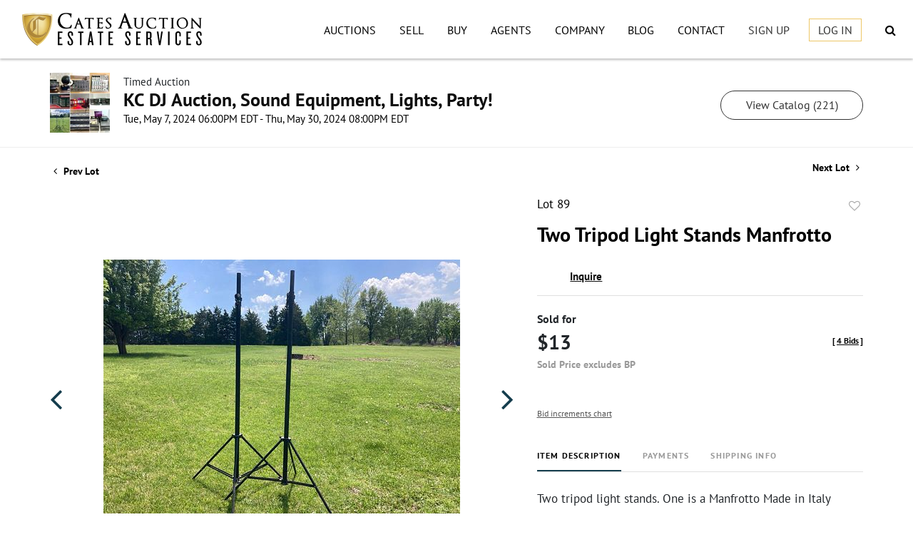

--- FILE ---
content_type: text/html; charset=UTF-8
request_url: https://shop.catesauction.com/online-auctions/cates-auction-realty-co-inc/two-tripod-light-stands-manfrotto-6217811
body_size: 86256
content:
<!DOCTYPE html>
<html lang="en">
    <head>
        <link rel="shortcut icon" href="https://s1.img.bidsquare.com/site/favicon/m/90.png?t=1RZhSu ">
                <link rel="apple-touch-icon" href="https://s1.img.bidsquare.com/site/favicon/m/90.png?t=1RZhSu">
        <link rel="apple-touch-icon-precomposed" href="https://s1.img.bidsquare.com/site/favicon/m/90.png?t=1RZhSu">
        <meta name="viewport" content="width=device-width, initial-scale=1, maximum-scale=1, user-scalable=no"/><meta name="description" content="Bid on Two Tripod Light Stands Manfrotto sold at auction by Cates Auction &amp; Realty Co., Inc. 89 from 7th May to 30th May Two tripod light stands. One is a Manfrotto Made in Italy"/><meta name="keywords" content=""/><meta property="fb:app_id" content="2021466541405910"/><meta property="og:type" content="website"/><meta property="og:url" content="https://shop.catesauction.com/online-auctions/cates-auction-realty-co-inc/two-tripod-light-stands-manfrotto-6217811"/><meta property="og:title" content="Two Tripod Light Stands Manfrotto"/><meta property="og:description" content="Two tripod light stands. One is a Manfrotto Made in Italy"/><meta property="og:image" content="https://s1.img.bidsquare.com/item/l/2597/25972493.jpeg?t=1S41K9"/><meta property="twitter:card" content="summary"/><meta property="twitter:site" content="@bidsquare"/><meta property="twitter:title" content="Two Tripod Light Stands Manfrotto"/><meta property="twitter:description" content="Two tripod light stands. One is a Manfrotto Made in Italy"/><meta property="twitter:image" content="https://s1.img.bidsquare.com/item/l/2597/25972493.jpeg?t=1S41K9"/><meta charset="UTF-8"/><meta http-equiv="X-UA-Compatible" content="IE=edge"/><link rel="canonical" href="https://shop.catesauction.com/online-auctions/cates-auction-realty-co-inc/two-tripod-light-stands-manfrotto-6217811"/><link rel="alternate" hreflang="x-default" href="https://shop.catesauction.com/online-auctions/cates-auction-realty-co-inc/two-tripod-light-stands-manfrotto-6217811"/><link rel="alternate" hreflang="en" href="https://shop.catesauction.com/online-auctions/cates-auction-realty-co-inc/two-tripod-light-stands-manfrotto-6217811"/>                <title>Two Tripod Light Stands Manfrotto sold at auction from 7th May to 30th May | Cates Auction</title>
        <script data-react-helmet="true" type="application/ld+json">{
    "@context": "https://schema.org",
    "@type": "Product",
    "productID": "6217811",
    "sku": "6217811",
    "name": "Two Tripod Light Stands Manfrotto",
    "image": "https://s1.img.bidsquare.com/item/xl/2597/25972493.jpeg",
    "url": "https://shop.catesauction.com/online-auctions/cates-auction-realty-co-inc/two-tripod-light-stands-manfrotto-6217811",
    "description": "Two tripod light stands. One is a Manfrotto Made in Italy\r\n",
    "offers": {
        "@type": "Offer",
        "url": "https://shop.catesauction.com/online-auctions/cates-auction-realty-co-inc/two-tripod-light-stands-manfrotto-6217811",
        "price": 13,
        "priceCurrency": "USD",
        "availabilityEnds": "2024-05-30T19:00:00-05:00 CDT",
        "priceValidUntil": "2024-05-30T19:00:00-05:00 CDT",
        "availabilityStarts": "2024-05-07T17:00:00-05:00 CDT",
        "availability": "SoldOut"
    }
}</script>        <script type="text/javascript">
                        pageLoadServerTime = 1769483531666;
            pageLoadServerTimeElapsedStart = (new Date()).getTime();
        </script>
        <link rel="stylesheet" type="text/css" href="https://shop.catesauction.com/public/themes/common/css/bootstrap.min.css?t=1761753286" />
<link rel="stylesheet" type="text/css" href="https://shop.catesauction.com/public/themes/common/css/fonts/icon-font.css?t=1761753286" />
<link rel="stylesheet" type="text/css" href="https://stackpath.bootstrapcdn.com/font-awesome/4.7.0/css/font-awesome.min.css" />
<link rel="stylesheet" type="text/css" href="https://shop.catesauction.com/public/themes/default/css/theme.css?t=1762470181" />
<link rel="stylesheet" type="text/css" href="https://shop.catesauction.com/public/themes/default/css/theme-responsive.css?t=1761753286" />
<link rel="stylesheet" type="text/css" href="https://shop.catesauction.com/public/themes/default/css/theme-dev.css?t=1761753286" />
<link rel="stylesheet" type="text/css" href="https://shop.catesauction.com/public/js/magiczoomplus/5.3.7/magiczoomplus.css?t=1761753285" />
<link rel="stylesheet" type="text/css" href="https://shop.catesauction.com/public/css/jquery-ui.css?t=1761753285" />
<link rel="stylesheet" type="text/css" href="https://shop.catesauction.com/public/css/atc-base.css?t=1761753285" />
<link rel="stylesheet" type="text/css" href="https://shop.catesauction.com/public/themes/default/css/item-details.css?t=1761753286" />
<link rel="stylesheet" type="text/css" href="https://shop.catesauction.com/public/themes/common/css/component/popup.css?t=1761753286" />
<link rel="stylesheet" type="text/css" href="https://shop.catesauction.com/public/themes/common/css/fonts/pt-sans-bold.css?t=1761753286" />
<link rel="stylesheet" type="text/css" href="https://shop.catesauction.com/public/themes/common/css/fonts/pt-sans.css?t=1761753286" />
<style>
:root {--main-button-color:#ffffff}
:root {--main-button-color-hover:#dcdbdb}
:root {--main-btn-text:#333333}
:root {--secondary-button-color:#ffffff}
:root {--secondary-button-color-hover:#dcdbdb}
:root {--secondary-btn-text:#333333}
:root {--theme-color:#153d4d}
:root {--link-color-hover:#153d4d}
:root {--reg-aprv-btn-txt:#b18d34}
:root {--pending-text:#ff9f00}
:root {--pending-btn-bg:rgba(204, 204, 204, 0.2)}
:root {--font-main:PT-Sans-Bold}
:root {--font-secondary:PTSans-Regular}</style>
<style>/* css added to keep the footer stuck at bottom */
.green_t, .live_panel .bid_panel_wrap.bid_disabled button.leb .current_bid_txt{color:  #B18D34 !important;}
.tab_title ul.tabs li span.tip-live{background: #B18D34;}
.wrap { min-height: 100vh; }
.my-footer{ position: sticky; top: 100%; }

/* to remove bg-image of tick-mark on my-account-page */
.btn-icon-verified:not(.paid_status .btn-icon-verified){background-image: none !important; vertical-align: top !important;} 

.MagicZoomBigImageCont,.live_panel .sticky_pannel {
  z-index: 999 !important;
}
.message_bar_wrap{
  z-index: 1000;
}
.wrap .catalog_list .catalog_img{ width: auto;}
.page-not-found{float: none;} 

body.open-menu{position: fixed; width: 100%;}

        .my-header {
            font-family: var(--font-main);
            background-color: #fff;
            position: sticky;
            box-shadow: 0px 2px 3px 0 rgba(0, 0, 0, 0.25) !important;
            right: 0;
            top: 0;
            z-index: 1040;
        }

        .my-header button:focus {
            outline: none;
        }
 
        .my-header .navbar-brand img {
          max-width:266px;
        }

        .my-header .navbar-toggler span {
            display: block;
            height: 4px;
            width: 25px;
            border-radius: 4px;
            background-color: #000;
            margin: 4px 0;
            transition: all 0.3s ease-out;
            margin-left: auto;
        }

        .my-header .navbar-toggler:hover span{
            background-color: #edc767;
        }

        .my-header .navbar-toggler .rotate {
            transform: rotate(-45deg);
            transition: all 0.3s ease-out;
        }

        .my-header .navbar-toggler .rotate1 {
            transform: rotate(45deg);
            margin-top: -8px;
            transition: all 0.3s ease-out;
        }

        .my-header .navbar-nav {
            width: 100%;
        }

        .my-header .navbar .nav-item .nav-link {
            color: #333;
font-family: var(--font-secondary);
            text-transform: uppercase;
            padding: 8px 0;
        }

        .my-header .navbar .nav-item .nav-link:hover {
            color: #edc767;
        }

        .my-header .my-account-btn .my-account-link,
        .my-header .my-account-btn .signup-link {
            font-size: 16px;
            margin-right: 23px;
font-family: var(--font-secondary);
            color: #333;
            display: inline-block;
            text-transform: uppercase;
            border-top:  2px solid transparent;
            padding: 8px 0;
        }

        .my-header .my-account-btn .logout-btn-front,
        .my-header .my-account-btn .login-link {
            font-size: 16px;
            border: 1px solid #edc767;
font-family: var(--font-secondary);
            background-color: transparent;
            color: #333;
            text-transform: uppercase;
            /* border-top:  2px solid transparent; */
            padding: 5px 12px;
        }

        .my-header .my-account-btn .my-account-link:hover,
        .my-header .my-account-btn .signup-link:hover {
            border-top:  2px solid #edc767;
            color: #edc767;
            text-decoration: none;
        }

        .my-header .my-account-btn .logout-btn-front:hover,
        .my-header .my-account-btn .login-link:hover {
            /* border-top:  2px solid #edc767; */
            color: #edc767;
            text-decoration: none;
            cursor: pointer;
        }

.my-header .searchbardiv{display: block;position: absolute; top: 100%; right: 0px;z-index: 1001;width: auto; max-width: 100%;padding: 10px;margin: 0px;}
.my-header .searchbardiv button{background: #edc767;}
.my-header .searchbardiv .search-bar{border: 1px solid #edc767;}
.my-header #formsearch{display: none;}
.my-header #searchbox {box-shadow: none;padding: 8px 14px;}

        .my-footer {
            color: #bfbfbf;
            font-family: var(--font-secondary);
        }

        .my-footer .footer-item {
            padding: 5px 0;
        }

        .my-footer .social-media-icons{max-width: 315px;}
        
        .my-footer .social-media-icons a:hover{
            color:#edc767;
            text-decoration: none;
        }
        .my-footer .social-media-icons .fa-twitter:before{vertical-align: top;}

        .my-footer .social-media-icons .facebook-icon a:hover{
            background-color: #edc767;
        }

        .my-footer .footer-link {
            color: #bfbfbf;
        }

        .my-footer .footer-link:hover {
            color: #fff;
            text-decoration: none;
        }

        .my-footer .footer-link.address-link:hover {
            color: inherit;
            text-decoration: none;
        }

        .my-footer .primary-footer {
            padding: 40px 0;
            background-color: #333;
            text-transform: uppercase;
            font-size: 17px;
        }

        .my-footer .footer-column .list-text{
            font-size: 16px;
        }

        .my-footer a{
            color: #bfbfbf;
        }

        .my-footer .secondary-footer {
            padding: 20px 0;
            background-color: #282a2b;
            font-size: 12px;
            color: #999;
        }

        .my-footer .powered-by-text {
            font-size: 20px;
            width: fit-content;
        }

        .my-footer .social-media-icons .fa{
            font-size: 27px;
        }

        .my-footer .social-media-icons .facebook-icon .fa-facebook{
            color:#333;
            font-size: 23px;
            display: flex;
            justify-content: center;
            padding-top: 5px;
        }

        .my-footer .social-media-icons .facebook-icon a{
            background-color: #bfbfbf;
            height: 26px;
            width: 26px;
            display: block;
            border-radius: 13px;
            border: 1px solid transparent;
        }

        .my-footer .bid-logo-wrap {
            max-width: 150px;
        }

        .my-footer .bid-logo {
            width: 100%;
        }

        @media(min-width: 768px){
            .my-footer .footer-column::after {
                content: "";
                position: absolute;
                top: 0;
                right: 0;
                width: 1px;
                height: 100%;
                background-color: #bfbfbf;
            }
        }

        @media(min-width: 992px){
            .my-header .navbar-collapse {
                max-width: 850px;
            }
            .my-header .navbar .nav-item .nav-link{
                color: #000;
                border-top: 2px solid transparent;
            }
            .my-header .navbar .nav-item .nav-link:hover {
                color: #edc767;
                border-top: 2px solid #edc767;
            }
            .my-header .navbar-collapse {
                max-width: 850px;
            }    
            .my-header .my-account-btn span {
                display: inline-block;
            }
        }

        @media (min-width: 1200px) {
            .my-header .container-xl {
                max-width: 1500px;
            }
        }
        @media (min-width: 991px) and (max-width: 1100px) {
        .my-header .my-account-btn .my-account-link, .my-header .my-account-btn .signup-link{margin-right: 11px;}
        }
        @media (max-width:991px) {
            .my-header .navbar-nav{
                margin-top: 80px;
            }
            
            .my-header .navbar-collapse{
                width: 100%;
                background-color: rgba(255,255,255,0.96);
                transform: scaleY(0);
                /* transform: translateY(-100%); */
                position: absolute;
                /* z-index: -1; */
                top: 82px;
                /* overflow: hidden; */
                transition: 0.3s;
                transform-origin: top;
            }

            .collapse:not(.show){
                display: block;
            }

            .my-header .navbar-collapse.open-menu{
                /* width: 100%; */
                transform: scaleY(1);
                /* transform: translateY(0); */
                overflow: auto;
                height: calc(100vh - 82px);
                z-index: 1002;
                /* top: 62px; */
                transition: transform 0.3s;
                transform-origin: top;
            }

            .my-header .navbar .nav-item{
                text-align: center;
            }

            .my-header .navbar .nav-item .nav-link{
                padding: 20px 0;
            }

            .my-header .my-account-btn .my-account-link,
            .my-header .my-account-btn .signup-link {
                margin-right: 0;
                display: block;
                border-top:  none;
                padding: 20px 0;
            }

            .my-header .my-account-btn .logout-btn-front,
            .my-header .my-account-btn .login-link {
                border: none;
                background-color: transparent;
                text-transform: uppercase;
                padding: 20px 0;
            }

            .my-header .my-account-btn .login-link{
                display: block;
            }
        }

      @media(max-width: 420px){
              .my-header .navbar-brand img{
               max-width: 182px;
            }
   .my-header .navbar-collapse.open-menu{top: 62px;}
       }

@media (max-width: 500px) {
  .my-header .navbar-nav{margin-bottom: 80px;}
}

/* Extra CSS */
.my-account .f_item_text_field{
border: 1px solid #CACACA;
    border-radius: 3px;
    font-family: var(--font-secondary, Roboto);
    font-style: normal;
    font-weight: 300;
    font-size: 13px;
    line-height: 15px;
    color: #555555;
    margin-bottom: 10px;
    padding: 10px;
    height: 37px;
}
 .my-account .notification_preference .new_check_gruop input{height: 0;}
.credit-boxs .my_btn_area.submit input{width: auto;}
.catalog_list .catalog_detail .bid_amount .place_bid_area button.cleb{font-size: 14px !important;}
.item-detail ul .bidding-sec .enterBid button{font-size: 13px !important;}

 .auctioneer .btn-sec a, .item_detail .item_description .place_bid_area .bidding-area .place_bid button, 
.item_detail .item_description .place_bid_area .bidding-area .place_bid input, .event_catalog_banner .banner_content .green_t, .auc-list-content .btn-sec .view-catalog-btn, .event_catalog_banner .banner_content .scnd-btn, .banner_bottom .prm-btn, .catalog_list .catalog_detail .bid_amount input, .credit-boxs .skip-btn a, .skip-btn, .pending_txt, .event_catalog_banner .banner_content .view_cata.download_cata .download-catalog-link, .pending, .f_live_bid_btn_txt.leb{color: #333 !important;}

 .auc-list-content .btn-sec .view-catalog-btn{ border: 1px solid #333; border-radius: 25px;}

/* .submit button, .submit-button button, .login_reg_page .my_btn_area input[type="submit"], .invoice_popup .f_invoice_pop_contact_sub_txt, .invoice_popup .item-invoice-button, .btn_area .invoice-print-btn, .invoice_popup .f_invoice_pop_contact_sub_txt .f_invoice_pop_contact_txt{border-radius:0 !important;} */

.pending{line-height: 13px !important}
.wrap .event_catalog_banner .banner_content .scnd-btn{font-size: 15px; border-radius: 25px; border: 1px solid #333333;}
.wrap .event_catalog_banner .banner_content .view_cata.download_cata .download-catalog-link{border-radius: 25px; border: 1px solid #333333;}

.catalog_list .catalog_detail .lot_title, .item-detail ul .text-head p{word-break: break-word;}
.account_right .verification ul li{width: 37% !important;}
.auction-list h1.auction-page-title{font-family:var(--font-main); font-size: 48px; }
.pending_txt{font-family: var(--font-secondary) !important;}
.auction-list .auc-list-content label{color: #999;}

.f_live_bid_btn_txt.leb, .item-detail .registered-auction .text-sec .auction-end a, .invoice_popup .f_invoice_pop_contact_sub_txt, .invoice_popup .item-invoice-button, .btn_area .invoice-print-btn, .invoice_popup .checkout-submit-button, .item-detail .item-won .invoice-sec a.invoice-checkout-button{font-weight: normal !important; font-family: var(--font-secondary) !important;}

.auction-list .auc-list-content .btn-sec .btn-primary, .auction-list .auc-list-content .btn-sec .scnd-btn, .event_catalog_banner .banner_content .prm-btn, .banner_bottom .prm-btn, .catalog_list .catalog_detail .bid_amount .place_bid_area button.register_btn, .login_ms .submit button, .login_ms .submit button, .bid_registration .submit button, .credit-boxs .my_btn_area.submit input, .pending_reg .submit button, .btn-primary, .payment-div .credit_card button, .invoice_popup .f_invoice_pop_contact_sub_txt, .btn_area .invoice-print-btn, .live_panel .bid_panel_wrap button.leb, .live_panel .bid_panel_wrap button.leb:disabled, .auctioneer .btn-sec a,.submit button, .submit-button button, .login_reg_page .my_btn_area input[type="submit"], .catalog_detail .bid_amount .place_bid_area button.cleb, .catalog_detail .bid_amount .place_bid_area button.cteb, .catalog_detail .bid_amount .place_bid_area button.cbeb, .invoice_popup .item-invoice-button, .invoice_popup .checkout-submit-button, .item-detail .item-won .invoice-sec a.invoice-checkout-button{
 border: 1px solid #333333 !important;
border-radius: 25px !important;
color: #333333;
}

.live_panel .lot_num{ font-family: var(--font-secondary) !important;}

@media (min-width: 991px){
.my-account .item-detail ul .bidding-sec .enterBid button{width: 52% !important;}
.item-detail ul .bidding-sec .enterBid button.pending{line-height: 12px !important;}

}

@media (min-width: 991px) and (max-width: 2000px) {
   .pending{font-size: 13px !important;}
}
@media only screen and (max-width: 767px){
 .modal-content{ overflow-x: scroll; overflow-y: auto;}
.my-header .searchbardiv{top: 0px ;left: 0px;right: auto !important; bottom: auto !important; width: 100% !important; background:#edc767; border-bottom: 1px solid #FFFFFF;}
.my-header .searchbardiv .search-bar{border: 1px solid #FFFFFF;}
.wrap .auction-list .pending_txt{max-width: 100%;}
}
@media only screen and (max-width: 576px){
   .auction-list .auc-list-content .btn-sec .bidding-time span{font-size: 12px;}
   .auction-list .auc-list-content .btn-sec .bidding-time ltx{font-size: 10px !important;}
   .auction-list .addtocalendar .atcb-link{font-size: 10px;}
.live_panel .sticky_pannel{z-index: 1001 !important;}
.auction-list h1.auction-page-title{font-size: 32px;}
.my-footer .primary-footer {padding: 40px 25px;}

}



/* CSS for Filter Section of catalog page  and 4 items on catalog page aswell as some alignments*/
           
.catalog_list .filtertop {display : block !important;}
.catalog_list .catagory-filter-icon {
   background: url(/public/themes/common/img/filter_icon.svg) no-repeat scroll 0px 3px;
   background-size: 25px;
   height: 30px;
   width: 30px;
   margin-right: 0px;
   padding: 0 40px;}
.catalog_list .resultTxt { padding: 0; display: inline-block; vertical-align: top; margin-top: 5px; width: calc(100% - 170px); text-align: center; white-space: nowrap;}
.catalog_list .sorting .relevance, .catalog_list .sorting .view_count { display: none; }
.catalog_list .showMenu .hamburgerBox{display: block;}
.catalog_list .hamburgerBox .hamburgerBox-close {
   content: '';
   position: absolute;
   top: 13px;
   width: 15px;
   height: 15px;
   right: 15px;
   z-index: 1;
   background: url(/public/themes/common/img/filter_close.png) no-repeat scroll center center;
   padding: 15px;
   cursor: pointer;
}
.catalog_list .hamburgerBox .mobiTitle { background-color: #f9f9f9; text-align: center; border-bottom: 1px solid #eeeeee; padding: 18px 0 14px; width: 100%; display: block !important;}
.catalog_list .showMenu .overLayer { position: fixed; left: 0; right: 0; top: 0; width: 100%; height: 100vh; background-color: rgba(0, 0, 0, 0.25); z-index: 1949; opacity: 1; }
.catalog_list .hamburgerBox { float: none; display: none; position: fixed; top: 0; left: 0; background: #fff; width: 293px; height: 100vh; z-index: 1950; overflow-y: auto; overflow-x: hidden; } 
.catalog_list .result_count { display: none; }
.catalog_list .side_filter { background: #f9f9f9; border: 1px solid #eee; padding: 0px 13px 25px 13px !important; }
.catalog_list .side_searchbar { padding: 5px 15px; background: #f9f9f9; }
.catalog_list .side_searchbar input { padding: 5px 30px 5px 10px !important; }
.catalog_list .side_searchbar button { top: 5px !important; right: 15px !important; }
.catalog_list .shipping { padding-bottom: 20px; margin-bottom: 20px; border-bottom: 1px solid #ccc; }
.catalog_list .filters .relevance { display: block !important; padding: 12px; }
.catalog_list .filters .relevance label { display: inline-block; margin-right: 15px; }
.catalog_list .filters .relevance select {
 display: inline-block;
 width: 195px;
 padding: 5px 4px 5px 10px;
 background: url(/public/themes/common/img/select-down.svg) no-repeat scroll 96% 50%;
 border: 1px solid #ccc;
 font-size: 14px;
 color: #0e0e0e;
 margin: 0;
} 

.tab_container .col-lg-2#filter-panel { -ms-flex: 0 0 100%; flex: 0 0 100%; max-width: 100%; }

/* CSS for Filter Section of catalog page */
@media screen and (min-width: 767.98px) {
  .catalog_list .filter-items .mb-4 { flex: 0 0 33.33%; max-width: 33.33%; }
  #filter-panel ~ .col-md-8.col-lg-10 { flex: 0 0 100%; max-width: 100%; }
}

@media screen and (min-width: 991.98px) {
.catalog_list .filter-items .mb-4 { flex: 0 0 25%; max-width: 25%; }
#filter-panel ~ .col-md-8.col-lg-10 { flex: 0 0 100%; max-width: 100%; }
}
@media screen and (min-width: 1299.98px) {
/* Full width catalog page */
.catalog_list .container-lg { max-width: 100%; }
#filter-panel ~ .col-md-8.col-lg-10 { flex: 0 0 100%; max-width: 100%; }
.catalog_list .filter-items .mb-4 { flex: 0 0 25%; max-width: 25%; }
.catalog_list .catalog_img{margin: auto; }
/* .catalog_list .catalog_detail .bidding_sec .starting_bid .bid_txt { float: none !important; } */
.item_detail .container-lg, .auctioneer .container-lg, .wrap .event_catalog_banner .container{max-width: 100%;}
.wrap .event_catalog_banner .banner_content{max-width: 95%;}
.event_catalog_banner .banner_content .view_cata.download_cata{clear: right;}
#catalog ~ .container-lg{max-width: 100%;}
.banner_bottom .container{max-width: 100%;}
.item_detail .item-slider .auction-item-img{width : 100%;}
 .item_detail .other_lots{width: 97%; margin-left: auto; margin-right: auto;}
}

@media (min-width: 1200px) {
.auction-list .container {max-width: 1400px;}
.auction-list .auc-list-content .btn-sec .view-catalog-btn{width: 254px; margin: inherit;}
.my-account-btn .login-link, .my-account-btn .signup-link{line-height: 2;}
}
@media only screen and (max-width: 1299.98px){
.catalog_list .catalog_img { width: 100% !important; }
}

.auction-list .auc-list-content .btn-sec .prm-btn {margin-left: 0px;}
.banner_bottom span{width : 223px !important;}
.banner_bottom .catalog-social{width : 223px !important;}
.banner_bottom p {padding-left: 15px;}

@media only screen and (max-width: 991px){
.banner_bottom .prm-btn, .banner_bottom span, .banner_bottom .addtocalendar span, .banner_bottom .catalog-social { width: 100% !important; }
}

@media only screen and (min-width: 1300px) and (max-width: 2000px) {
  .slick-slider .slick-next{right: 0 !important;}
  .slick-slider .slick-prev{left : 0 !important;}
  .catagory-filter-icon{margin-left : 15px;}
 }

/* CSS end for Filter Section of catalog page  and 4 items on catalog page aswell as some alignments*/


.auction-list .auc-list-content .btn-sec .register_btn, .wrap .event_catalog_banner .banner_content .register_btn{display: none;}
.submit button, .submit-button button, .login_reg_page .my_btn_area input[type="submit"], .catalog_detail .bid_amount .place_bid_area button.cleb, .catalog_detail .bid_amount .place_bid_area button.cteb, .catalog_detail .bid_amount .place_bid_area button.cbeb{color: #333333;}
.catalog_list .catalog_detail .bidding_sec .bid_num{display: none;}
.catalog_list .catalog_detail .lot_Num{text-align: center;}

 /*.wrap .catalog_list .catalog_detail .bid_amount .place_bid_area button.register_btn{font-size: 0px; padding-bottom: 0px;}
 .wrap .catalog_list .catalog_detail .bid_amount .place_bid_area button.register_btn:before {
    content: 'Bid Now';
    font-size: 15px;
}*/

.wrap .invoice_popup .f_invoice_pop_contact_sub_txt .f_invoice_pop_contact_txt{color: #333333;}
.wrap .btn_area button{color: #333333 !important}
.catalog_list .catalog_detail .lot_title{text-align: center;}
.wrap .catalog_list .catalog_detail .bidding_sec .starting_bid .bid_txt{float: none !important; text-align: center; width: 100%;}

.wrap .btn-primary:hover{color: #333333;}

.my-header .navbar .nav-item.buttonsearch .nav-link:hover { border-top: transparent; }
.my-header .navbar .nav-item.buttonsearch .nav-link { cursor: pointer;}

.slick-slider .slick-list li{text-align: center;}
.wrap .slick-slider .slick-prev:before{border-right: 20px solid #153D4D;}
.wrap .slick-slider .slick-next:before{border-left: 20px solid #153D4D;}
.wrap .slick-slider .slick-prev:hover,.wrap .slick-slider .slick-next:hover{background-color: #153D4D;}
.wrap .auction-list .addtocalendar a, .wrap .bidding_lots ul li .registered_item_img.fav_item_live span:before{color: #153D4D;}

.wrap .catalog_list .catalog_detail .bid_amount .place_bid_area .f_item_text_field~button.register_btn{font-size: 0px; padding-bottom: 0px;}
.wrap .catalog_list .catalog_detail .bid_amount .place_bid_area .f_item_text_field~button.register_btn:before{content: 'Bid Now'; font-size: 15px;}
.btn-primary:not(:disabled):not(.disabled).active, .btn-primary:not(:disabled):not(.disabled):active, .show>.btn-primary.dropdown-toggle{color: #333333;}
.btn-primary.disabled, .btn-primary:disabled{color: #333333;}
.wrap .auction-list .pending_txt{max-width: 254px; font-weight: normal; border-radius: 25px;}
.wrap .auction-list .upcoming_auc{background: #153D4D;}
.wrap .auction-list .bidNow, .wrap .auction-list .badgebuyNow{background: #B18D34;}

.wrap .live-swipe-btn-wrap .swipe-btn-arrow{border-radius: 25px;}
.wrap .live-swipe-btn-wrap .swipe-txt{background-color: #153D4D;}
.wrap .live_panel .bid_panel_wrap .swipe-btn button.leb:disabled{background-color: #153D4D;}
.wrap .live_panel .bid_panel_wrap.bid_disabled .swipe-btn button.leb:disabled { background-color: #f6f6f6; border: 1px solid #eee; }
.wrap .auction-list .slider-for img{margin: 0;}

.wrap .event_catalog_banner .banner_content .green_t, .event_catalog_banner .banner_content .pending_txt, .place_bid_area .pending{border-radius: 25px;}
.wrap .item-detail .registered-auction .text-sec .auction-end a{border: 1px solid #333333; border-radius: 25px;}
.wrap .filter-items .bid_amount .ack_bid_msg{height: 15px;}
.wrap .item-detail ul .new_check_gruop label{margin-bottom: 0px;}
.wrap .catalog_list .side_filter .common_tgl .filter-range button{background-color: #153D4D; color: #FFFFFF;}
.wrap .message_bar_wrap{z-index: 1050;}
.wrap .checkout-wrapper .my_btn_area input, .wrap .checkout-wrapper .my_btn_area input:hover, .wrap .checkout-wrapper .my_btn_area input:focus, .wrap .checkout-wrapper .my_btn_area input:active, .wrap .checkout-wrapper .my_btn_area input:active:focus, .wrap .checkout-wrapper .my_btn_area input:active:hover, .wrap .checkout-wrapper .my_btn_area input[disabled]:hover{background: #FFFFFF;}
.wrap .checkout-wrapper .my_btn_area .cancel{border-radius: 25px;}
.wrap .event_catalog_banner .banner_content h1 {
    overflow: visible;
}</style>
                    <!-- Google Tag Manager -->
            <script>(function(w,d,s,l,i){w[l]=w[l]||[];w[l].push({'gtm.start':
            new Date().getTime(),event:'gtm.js'});var f=d.getElementsByTagName(s)[0],
            j=d.createElement(s),dl=l!='dataLayer'?'&l='+l:'';j.async=true;j.src=
            'https://www.googletagmanager.com/gtm.js?id='+i+dl;f.parentNode.insertBefore(j,f);
            })(window,document,'script','dataLayer','GTM-5WMD3W');</script>
            <!-- End Google Tag Manager -->
                                            <!--[if lt IE 9]>
            <script type="text/javascript" src="https://shop.catesauction.com/public/js/html5shiv.min.js?t=1761753285"></script>
        <![endif]-->
        <script type="text/javascript">
            var setting = {"baseUri":"https:\/\/shop.catesauction.com","staticUri":"https:\/\/shop.catesauction.com\/public","isMobileWebView":false,"defaultSiteName":"Bidsquare","siteName":"Cates Auction","webSocket":{"host":"wss:\/\/ws.bidsquare.com","port":null,"debug":false},"reserveMet":[],"reCaptcha":{"v3":{"siteKey":"6LdzL_kcAAAAAHvauH1Jsz3Ux6njeXmqvGBbrqyk"}}};        </script>
                <script type="text/javascript" src="https://shop.catesauction.com/public/js/jquery.js?t=1761753285"></script>
<script type="text/javascript" src="https://shop.catesauction.com/public/js/functions.js?t=1761753285"></script>
<script type="text/javascript" src="https://shop.catesauction.com/public/themes/common/js/popper-v1.min.js?t=1761753286"></script>
<script type="text/javascript" src="https://shop.catesauction.com/public/themes/common/js/bootstrap.min.js?t=1761753286"></script>
<script type="text/javascript" src="https://shop.catesauction.com/public/themes/default/js/theme.js?t=1761753286"></script>
<script type="text/javascript" src="https://www.google.com/recaptcha/api.js?render=6LdzL_kcAAAAAHvauH1Jsz3Ux6njeXmqvGBbrqyk"></script>
<script type="text/javascript" src="https://shop.catesauction.com/public/js/front-common.js?t=1761753285"></script>
<script type="text/javascript" src="https://shop.catesauction.com/public/js/tagManager.js?t=1761753286"></script>
<script type="text/javascript" src="https://shop.catesauction.com/public/js/script.js?t=1761753286"></script>
<script type="text/javascript" src="https://shop.catesauction.com/public/js/bsApi.js?t=1761753285"></script>
<script type="text/javascript" src="https://shop.catesauction.com/public/js/jquery.i18n/src/jquery.i18n.js?t=1761753285"></script>
<script type="text/javascript" src="https://shop.catesauction.com/public/js/jquery.i18n/src/jquery.i18n.messagestore.js?t=1761753285"></script>
<script type="text/javascript" src="https://shop.catesauction.com/public/js/jquery.i18n/src/jquery.i18n.fallbacks.js?t=1761753285"></script>
<script type="text/javascript" src="https://shop.catesauction.com/public/js/jquery.i18n/src/jquery.i18n.language.js?t=1761753285"></script>
<script type="text/javascript" src="https://shop.catesauction.com/public/js/jquery.i18n/src/jquery.i18n.parser.js?t=1761753285"></script>
<script type="text/javascript" src="https://shop.catesauction.com/public/js/jquery.i18n/src/jquery.i18n.emitter.js?t=1761753285"></script>
<script type="text/javascript" src="https://shop.catesauction.com/public/js/magiczoomplus/5.3.7/magiczoomplus.js?t=1761753285"></script>
<script type="text/javascript" src="https://shop.catesauction.com/public/js/jquery-ui.js?t=1761753285"></script>
<script type="text/javascript" src="https://shop.catesauction.com/public/js/client/ws/auctionClient.js?t=1761753285"></script>
<script type="text/javascript" src="https://shop.catesauction.com/public/js/client/ws/timedEvent.js?t=1761753285"></script>
<script type="text/javascript" src="https://shop.catesauction.com/public/js/atc.min.js?t=1761753285"></script>
<script type="text/javascript">
                $.i18n().load({"en":{"Starting Bid":"Starting Bid","Current Bid":"Current Bid","Start in":"Start in","Starts in":"Starts in","End in":"End in","Bidsquare Bidder":"Bidsquare Bidder","Competing Bidder":"Competing Bidder","Bidder":"Bidder","Click Here to Bid Live":"Click Here to Bid Live","Non-supported browser... Use Chrome, Firefox, or Safari 11+":"Non-supported browser... Use Chrome, Firefox, or Safari 11+","On the Market":"On the Market","You are the highest bidder (%amount%)":"You are the highest bidder (%amount%)","You've been outbid (%amount%)":"You've been outbid (%amount%)","Your max bid (%amount%) is below reserve":"Your max bid (%amount%) is below reserve","You have an absentee bid (%amount%)":"You have an absentee bid (%amount%)","Place Bid":"Place Bid","Place Max Bid":"Place Max Bid","Increase Max Bid":"Increase Max Bid"}});
                
                [{"en":"https:\/\/shop.catesauction.com\/public\/js\/jquery.i18n\/messages\/en.json?t=1761753285"}].forEach(function (transArr, i) { $.i18n().load(transArr); });
                $.i18n.rawTranslationMap = {"reserveMetBannerNotification":"On the Market","highestBidNotification":"You are the highest bidder (%amount%)","outBidNotification":"You've been outbid (%amount%)","reserverNotMetNotification":"Your max bid (%amount%) is below reserve","absenteeBidNotification":"You have an absentee bid (%amount%)","placeNextBidButtonTextTimed":"Place Bid","placeMaxBidButtonTextTimed":"Place Max Bid","increaseMaxBidButtonTextTimed":"Increase Max Bid","placeNextBidButtonTextLive":"Place Bid","placeMaxBidbuttonTextLive":"Place Max Bid","increaseMaxBidButtonTextLive":"Increase Max Bid"};
            $(window).load(function(){});</script>
<script type="text/javascript">// Google Tag Manager
(function(w,d,s,l,i){w[l]=w[l]||[];w[l].push({'gtm.start':
new Date().getTime(),event:'gtm.js'});var f=d.getElementsByTagName(s)[0],
j=d.createElement(s),dl=l!='dataLayer'?'&l='+l:'';j.async=true;j.src=
'https://www.googletagmanager.com/gtm.js?id='+i+dl;f.parentNode.insertBefore(j,f);
})(window,document,'script','dataLayer','GTM-5KPZN3R6');
// End Google Tag Manager

 function height_property() {
                    if ($("body").find(".message_bar_wrap")) {
                        var messageNotificationHeight =
                            `calc(100vh - ${$('.message_bar_wrap.email_pending').height()}px - 82px)`;
                        return messageNotificationHeight;
                    }
                }
 $(document).ready(function () {
$('.buttonsearch').click(function(){
        $('#formsearch').slideToggle( "fast", function(){
            $('#searchbox').focus();
        } );
   });
   $('.close-search').click(function(){
          $('#formsearch').css("display", "none");
   } );

            $("#year").html(new Date().getFullYear());

            $('body').css('padding-top', function () {
                return $('.message_bar_wrap.email_pending').height();
            });

  $('.my-header').css('top', function () {
                return $('.message_bar_wrap.email_pending').height();
            });

            // to adjust the height property 
            if($(window).width() < 992){
                $(".my-header .navbar-collapse").css('height', height_property);
            }
            // end of height adjustment

            $('.search-icon').on('click', function () {
                $("body, .overlay-bg").toggleClass("open-bar")
                $('.search-bar').slideDown();
                $(".search-bar .form-control").focus();
            });
            $('.close-icon').on('click', function () {
                $('.search-bar').slideUp("fast");
            });

            $(".navbar-toggler").click(function () {
                $("body, .overlay-bg").toggleClass("open-menu");
                $(".navbar-collapse").toggleClass("open-menu")
                $(".navbar-toggler span:first-child").toggleClass("rotate");
                $(".navbar-toggler span:nth-child(2n)").toggleClass("rotate1");
                $(".navbar-toggler span:last-child").toggleClass("d-none");
            });
        });

        $(window).resize(function () {
            $('body').css('padding-top', function () {
                return $('.message_bar_wrap.email_pending').height();
            });
  $('.my-header').css('top', function () {
                return $('.message_bar_wrap.email_pending').height();
            });

            // to adjust the height property 
            if($(window).width() < 992){
                $(".my-header .navbar-collapse").css('height', height_property);
            }
            // end of height adjustment
});</script>
        <script type="text/javascript">
            if (typeof CKEDITOR !== 'undefined') CKEDITOR.timestamp = (new Date()).getTime(); // force refreshing the CKEditor internal js files
        </script>
    </head>
    <body class="">
        
<div class="wrap">
     
        <div id="loadingDiv" class="loadingDiv" style="display:none;"> </div>
                        <link rel="stylesheet" type="text/css" href="https://fonts.googleapis.com/css2?family=Roboto:wght@400;700&amp;display=swap" />


    <!-- Google Tag Manager (noscript) -->
<noscript><iframe src="https://www.googletagmanager.com/ns.html?id=GTM-5KPZN3R6"
height="0" width="0" style="display:none;visibility:hidden"></iframe></noscript>
<!-- End Google Tag Manager (noscript) -->

 <div class="my-header mobile-hider">
        <div class="container-fluid px-0">
            <nav class="navbar navbar-expand-lg justify-content-between px-0 flex-nowrap">
                <a class="navbar-brand px-4" href="https://catesauction.com/"> <img src="https://s1.img.bidsquare.com/site/logo/90.png?t=1RZhSu" alt="logo"> </a>
<li class="nav-item buttonsearch d-block d-md-block d-lg-none ml-auto mr-2">
                    <i class="fa fa-search search-icon"></i>
             </li>
                <button class="navbar-toggler" type="button" data-toggle="collapse"
                    data-target="#navbarSupportedContent" aria-controls="navbarSupportedContent" aria-expanded="false"
                    aria-label="Toggle navigation">
                    <span class=""></span>
                    <span class=""></span>
                    <span class=""></span>
                </button>

                <div class="collapse navbar-collapse px-4">
                    <ul class="navbar-nav justify-content-between align-items-center ml-auto">
                        <li class="nav-item active">
                            <a class="nav-link" href="/"> Auctions</a>
                        </li>
                        <li class="nav-item">
                            <a class="nav-link" href="https://catesauction.com/sell/"> Sell </a>
                        </li>
                        <li class="nav-item">
                            <a class="nav-link" href="https://catesauction.com/buy/">Buy </a>
                        </li>
                        <li class="nav-item">
                            <a class="nav-link" href="https://catesauction.com/agents/"> Agents</a>
                        </li>
                        <li class="nav-item">
                            <a class="nav-link" href="https://catesauction.com/company/">Company</a>
                        </li>
                        <li class="nav-item">
                            <a class="nav-link" href="https://catesauction.com/blog/">Blog</a>
                        </li>
                        <li class="nav-item">
                            <a class="nav-link" href="https://catesauction.com/contact/">Contact</a>
                        </li>
                        <li class="nav-item">
                            <div class="my-account-btn">
                                <a href="https://shop.catesauction.com/user/register" class="signup-link" data-toggle="modal" data-target="#registration_pop">Sign up</a> <a href="https://shop.catesauction.com/user/login" class="login-link" data-toggle="modal" data-target="#login_pop">Log In</a>
                            </div>
                        </li>
                        <li class="nav-item buttonsearch d-none d-lg-block">
                            <a class="nav-link">
                                <i class="fa fa-search search-icon"></i>
                           </a>
                        </li>    
                    </ul>
                </div>
<div class="container searchbardiv" id="formsearch">
              <form action="/search" class="form-inline input-group search-bar" id="searchform">
                  <input type="text" name="search" class="form-control border-0" placeholder="Search lots" value="" id="searchbox" required>
                  <input type="hidden" name="filters" value="4-7">
                  <div class="input-group-append">
                      <button class="btn py-0 border-right" type="submit"><i class="fa fa-search text-white"></i></button>
                      <button class="btn py-0 close-search rounded-0 border-left border-white" type="submit"><i class="fa fa-close text-white"></i></button>
                  </div>               
              </form>
            </div>
            </nav>
        </div>
    </div>            

    


    
    <div class="auctioneer">
      
    <div class="container-lg">
        <div class="row">
            <div class="col-lg-9 col-md-8">
                <div class="auctioneer_detail">
                    <div class="thumb_img">
                        <a href="https://shop.catesauction.com/auctions/cates-auction-realty-co-inc/kc-dj-auction-sound-equipment-lights-party-15639" class="image_hover"><img src="https://s1.img.bidsquare.com/event/main/s/15639.jpeg?t=1S43iz" alt="Cates Auction &amp; Realty Co., Inc." onerror="loadDefaultImage(this,&#039;thumb&#039;)" /></a>
                    </div>
                    <div class="main_auc_detail">
                        <span>Timed Auction</span>
                        <h1><a href="https://shop.catesauction.com/auctions/cates-auction-realty-co-inc/kc-dj-auction-sound-equipment-lights-party-15639" class="event-title">KC DJ Auction, Sound Equipment, Lights, Party! </a></h1>
                        <div class="auc_timing">
                            <div class="start_time">Tue, May 7, 2024 06:00PM EDT - Thu, May 30, 2024 08:00PM EDT</div>
                                                    </div>
                    </div>
                </div>
            </div>
            <div class="col-lg-3 col-md-4">
                <div class="btn-sec">
                    <a href="https://shop.catesauction.com/auctions/cates-auction-realty-co-inc/kc-dj-auction-sound-equipment-lights-party-15639/catalog#catalog" class="scnd-btn">View Catalog (221)</a>
                </div>
                <br>
                            </div>
        </div>
    </div>
    </div>

<div class="item_detail">
    <div class="container-lg">
        <div class="item_direction">
                        <div class="row">
                <div class="col-6">
                    <a href="https://shop.catesauction.com/online-auctions/cates-auction-realty-co-inc/two-custom-tripod-light-stands-6217810"><i class="fa fa-angle-left" aria-hidden="true"></i> Prev Lot</a>
                </div>
                <div class="col-6">
                    <a href="https://shop.catesauction.com/online-auctions/cates-auction-realty-co-inc/two-hand-crank-light-stands-6217812" class="float-right">Next Lot <i class="fa fa-angle-right" aria-hidden="true"></i></a>
                </div>
            </div>
                    </div>
        <div class="current_item">
            <div class="row">
                <div class="col-lg-7 col-md-6">
                    <div class="item-slider">
                        <div class="auction-item-img">
            <a class="img-slide-arrow left-slide-btn" data-slide="prev">
            <span class="fa fa-angle-left fa-3x"></span>
        </a>
                   <a id="lot-image" class="MagicZoom main" target="_blank" rel="images" href="https://s1.img.bidsquare.com/item/xl/2597/25972493.jpeg?t=1S41K9" title="Two Tripod Light Stands Manfrotto">
                <img src="https://s1.img.bidsquare.com/item/l/2597/25972493.jpeg?t=1S41K9" class="detailImg" alt="Two Tripod Light Stands Manfrotto" />            </a>      
                            <a class="img-slide-arrow right-slide-btn" data-slide="next">
            <span class="fa fa-angle-right fa-3x"></span>
        </a>
    </div>
<div class="selectors auction-detail-product">
    <ul>
                        <li><a data-zoom-id="lot-image" href="https://s1.img.bidsquare.com/item/xl/2597/25972493.jpeg?t=1S41K9" data-image="https://s1.img.bidsquare.com/item/l/2597/25972493.jpeg?t=1S41K9">
                    <img src="https://s1.img.bidsquare.com/item/s/2597/25972493.jpeg?t=1S41K9" alt="Two Tripod Light Stands Manfrotto" />                </a></li>
                                <li><a data-zoom-id="lot-image" href="https://s1.img.bidsquare.com/item/xl/2597/25972494.jpeg?t=1S41K9" data-image="https://s1.img.bidsquare.com/item/l/2597/25972494.jpeg?t=1S41K9">
                    <img src="https://s1.img.bidsquare.com/item/s/2597/25972494.jpeg?t=1S41K9" alt="Image 2 of 3" />                </a></li>
                                <li><a data-zoom-id="lot-image" href="https://s1.img.bidsquare.com/item/xl/2597/25972495.jpeg?t=1S41K9" data-image="https://s1.img.bidsquare.com/item/l/2597/25972495.jpeg?t=1S41K9">
                    <img src="https://s1.img.bidsquare.com/item/s/2597/25972495.jpeg?t=1S41K9" alt="Image 3 of 3" />                </a></li>
                    </ul>
</div>                    </div>
                    <div class="social_icon">
                        <ul>
                            <li><a href="https://www.facebook.com/sharer/sharer.php?u=https://shop.catesauction.com/online-auctions/cates-auction-realty-co-inc/two-tripod-light-stands-manfrotto-6217811"  target="_blank"><i class="fa fa-facebook" aria-hidden="true"></i></a></li><li><a href="https://twitter.com/intent/tweet?url=https://shop.catesauction.com/online-auctions/cates-auction-realty-co-inc/two-tripod-light-stands-manfrotto-6217811&text=Two+Tripod+Light+Stands+Manfrotto" target="_blank"><i class="fa-twitter" aria-hidden="true"></i></a></li><li><a href="https://www.pinterest.com/pin/create/button/?url=https://shop.catesauction.com/online-auctions/cates-auction-realty-co-inc/two-tripod-light-stands-manfrotto-6217811&description=Two+Tripod+Light+Stands+Manfrotto&media=https://s1.img.bidsquare.com/item/l/2597/25972493.jpeg?t=1S41K9" target="_blank"><i class="fa fa-pinterest" aria-hidden="true"></i></a></li><li><a href="https://www.linkedin.com/sharing/share-offsite/?url=https://shop.catesauction.com/online-auctions/cates-auction-realty-co-inc/two-tripod-light-stands-manfrotto-6217811" target="_blank"><i class="fa fa-linkedin" aria-hidden="true"></i></a></li><li><a href="#" id="share_item_button"><i class="fa fa-envelope" aria-hidden="true"></i></a><div id="item-share-popup-load" class="item-share-popup"></div></li>                        </ul>
                    </div>
                    
                </div>
                <div class="col-lg-5 col-md-6">
                                        <div class="item_description el_15639">
                                                <div class="row">
                            <div class="col-lg-6 col-6">
                                <div class="lot_num">Lot 89</div>
                            </div>
                            <div class="col-lg-6 col-6">
                                <div class="favourite float-right">
                    <div data-href="https://shop.catesauction.com/user/login?fav_item_ref_id=6217811" class="like_icon gtm-click_item fav-item-login btn-icon btn-icon-heart" data-item_id = "6217811" data-type = "2"  data-item_id="6217811"  data-event_id='15639' data-event_status='past' data-event_name='KC DJ Auction, Sound Equipment, Lights, Party! '>
                        <a href="javascript:void(0);" class="gtm-click_item"  data-item_id="6217811"  data-event_id='15639' data-event_status='past' data-event_name='KC DJ Auction, Sound Equipment, Lights, Party! '>Add to favorite</a>
                    </div>
                </div>
                            </div>
                            <div class="col-lg-12"><h1>Two Tripod Light Stands Manfrotto</h1></div>
                        </div>
                        <div class="estimated_price">
                            <div class="row">
                                                                                                <div class="col-lg-3 col-4">
                                    <a href="javascript:void(0);" id="inquire_block" class="gtm-click_item"  data-item_id="6217811"  data-event_id='15639' data-event_status='past' data-event_name='KC DJ Auction, Sound Equipment, Lights, Party! ' >Inquire</a>
                                </div>
                                                            </div>
                        </div>
                        <div class="place_bid_area" id="ba_6217811_15639" data-lindex="0" data-stype="view">
                            <div class="bidding-estimate bid-estimate-timer">
	                        	                    </div>
                            <div id="lbl_6217811_15639" class="">Sold for</div><div class="bidding-area"><div class="bidding-price "><div id="tcb_6217811_15639">$13</div><span class="price converted_curr dual_conversion" data-exchange="{&quot;amount&quot;:&quot;13.00&quot;,&quot;from_exch_rate&quot;:&quot;1.00&quot;,&quot;from_symbol&quot;:&quot;$&quot;}"></span><div class="sold_price_info">Sold Price excludes BP</div></div><div class="bidding-history"><a id="view_bid_history_popup" class="color_black01">[<span id="tbc_6217811_15639">4 Bids</span>]<span class="history_t">Bidding History</span></a></div><div class="place_bid"><input type="hidden" id="live_bid_panel_url" name="live_bid_panel_url" value="https://shop.catesauction.com/auctions/cates-auction-realty-co-inc/kc-dj-auction-sound-equipment-lights-party-15639/bid" /><input type="hidden" id="disable_reserve_price" name="disable_reserve_price" value="" /></div><div class="bid_related"><div class="txt1"><a href="#chart" class="chart">Bid increments chart</a></div></div></div><style>div.ack_bid_msg{float:right;padding-top:0 !important;}</style>                                <div class="chartlist">
        <h4>Bid Increments</h4>
        <table>
            <colgroup>
                <col width="50%;">
                <col width="50%;">
            </colgroup>
            <thead>
                <tr>
                    <th>Price</th>
                    <th>Bid Increment</th>
                </tr>
            </thead>
            <tbody>
                                                            <tr>
                            <td>$0</td>
                            <td>$1</td>
                        </tr>
                                            <tr>
                            <td>$24</td>
                            <td>$2</td>
                        </tr>
                                            <tr>
                            <td>$100</td>
                            <td>$5</td>
                        </tr>
                                            <tr>
                            <td>$150</td>
                            <td>$10</td>
                        </tr>
                                            <tr>
                            <td>$5,000</td>
                            <td>$25</td>
                        </tr>
                                            <tr>
                            <td>$10,000</td>
                            <td>$100</td>
                        </tr>
                                                    </tbody>
        </table>
    </div>
                        </div>
                        <div class="item_tabs">
                            <ul class="nav nav-tabs" role="tablist">
    <li class="active tab-desc"><a href="#home" aria-controls="home" role="tab" data-toggle="tab">
            <h2>Item Description</h2>
        </a></li>
                    <li class="tab-payment"><a href="#paymentsandshipping" aria-controls="dimension" role="tab" data-toggle="tab"><h2>Payments</h2></a></li>
                    <li class="tab-shipping-info"><a href="#shippinginformation" aria-controls="dimension" role="tab" data-toggle="tab"><h2>Shipping Info</h2></a></li>
            </ul>
<div class="tab-content">
    <div role="tabpanel" class="tab-pane active" id="home">
                <p>Two tripod light stands. One is a Manfrotto Made in Italy</p>
        
        
        
        
        
    </div>
                <div role="tabpanel" class="tab-pane" id="paymentsandshipping">
            <div class = "payment_text">
                <p>Available payment options</p>
    <!-- Show Credit Card icons when we enable Authorize.net -->
       
        <ul class="d-flex flex-wrap">
            <li class="type-visa">
                <img src="https://shop.catesauction.com/public/img/svg/visa.svg" alt="Visa" />            </li> 
            <li class="type-mastercard">
                <img src="https://shop.catesauction.com/public/img/svg/mastercard.svg" alt="Mastercard" />            </li> 
            <li class="type-amex">
                <img src="https://shop.catesauction.com/public/img/svg/amex.svg" alt="Amex" />            </li> 
            <li class="type-diners">
                <img src="https://shop.catesauction.com/public/img/svg/diners.svg" alt="Diners" />            </li> 
            <li class="type-discover">
                <img src="https://shop.catesauction.com/public/img/svg/discover.svg" alt="Discover" />            </li> 
            <li class="type-jcb">
                <img src="https://shop.catesauction.com/public/img/svg/jcb.svg" alt="JCB" />            </li> 
            <li class="type-unionpay">
            <img src="https://shop.catesauction.com/public/img/svg/unionpay.svg" alt="Union Pay" />            </li> 
        </ul>            </div>
        </div>
            <div role="tabpanel" class="tab-pane" id="shippinginformation">
            <div class = "shipping_text">
                <p><strong>Shipping:</strong></p>

<p>&nbsp;</p>

<p><strong>The total cost of shipping and handling will vary. In addition to the shipping cost from our provider, it includes a fixed handling fee of $5 per box (lots will be combined to minimize the number of boxes used) and an additional fee for any extra supplies needed. The shipping cost will vary depending on the weight and dimensions of the box selected.</strong></p>

<p><strong>Below are the box dimensions we use:</strong></p>

<ul>
	<li>
	<p><strong>6&rdquo; x 6&rdquo; x 6&rdquo;</strong></p>
	</li>
	<li>
	<p><strong>10&rdquo; x 8&rdquo; x 6&rdquo;</strong></p>
	</li>
	<li>
	<p><strong>12&rdquo; x 8&rdquo; x 10&rdquo;</strong></p>
	</li>
	<li>
	<p><strong>12&rdquo; x 9&rdquo; x 3&rdquo;</strong></p>
	</li>
	<li>
	<p><strong>12&rdquo; x 12&rdquo; x 18&rdquo;</strong></p>
	</li>
</ul>

<p><strong>If you request shipping, we can contact you directly to discuss the total shipping cost.</strong></p>
            </div>
        </div>
        </div>
<script>
   if ($('#condition_report_download_by_url').length > 0) {
        document.getElementById('condition_report_download_by_url').click();
    }
</script>
                        </div>
                    </div>
                </div>
            </div>
        </div>
        <div class="other_lots" id="otherlots"></div>
    </div>
</div>
<!-- Item detail -->
<script type="text/javascript" src="https://shop.catesauction.com/public/js/atc.min.js?t=1761753285"></script>
<link rel="stylesheet" type="text/css" href="https://shop.catesauction.com/public/css/atc-base.css?t=1761753285" />
<style>
    .atcb-list {
        margin-top: 2px;
    }
    .atcb-item {
        padding: 5px 0 5px 15px;
    }
    .atcb-item-link {
        font-size: 12px;
    }
    div.ack_bid_msg {
        width: auto;
/*        text-align: right;
        margin-top: 0px;*/
    }
</style>
<script type="text/javascript">
    $(function()
    {
        var $itemDetailsActiveTab = $(".item_tabs ul li a");
        if ($itemDetailsActiveTab.find(".active").length === 0)
        {
            $itemDetailsActiveTab.eq(0).addClass("active");
        }
    });
</script>
<div class="modal fade inquire-form" id="inquire_now" data-backdrop="static" data-keyboard="false" role="dialog" aria-hidden="true" >
            <div class="modal-dialog modal-dialog-centered" role="document">
                <div class="modal-content">
                    <div class="modal-header">
                        
                        <button type="button" class="close" data-dismiss="modal" aria-label="Close"></button>
                    </div>
                    <div class="modal-body ">
                        <h1 class="inquire_title"> Inquire</h1>
<form id="inquire-form" onsubmit="return false;" action="https://shop.catesauction.com/inquire/item" method="post">
    <input type="hidden" name="item_id" value="6217811">
    <input type="hidden" name="event_name" value="KC DJ Auction, Sound Equipment, Lights, Party! ">
    <input type="hidden" name="event_id" value="15639">
    <input type="hidden" name="is_wl_inquire_request" value="1">
    <div id="inquire_error" class="popup_error"> </div>
    <div class="row wl_inquire_div">
        <div class="col-sm-12">
            <div class="form-group">
                <span class="inquire_input"> <input type="text" id="email" name="email" class="form-control" placeholder="Your Email" />  </span>            </div>
        </div>
        <div class="col-sm-12">
            <div class="form-group">
                <span class="inquire_input"> <input type="text" id="uname" name="uname" class="form-control" placeholder="Your Name" />  </span>            </div>
        </div>
        <div class="col-sm-12">
            <div class="form-group">
                <span class="inquire_input"> <select id="inquiryCategory" name="inquiryCategory" class="form-control">
	<option value="dce6f3910b65b6a749161b7f59a70813">Details about item</option>
	<option value="43ba47c8292b857eb42fdf28816bf319">Condition report</option>
	<option value="c31a59f918efd6dd6597a7e53a3d7dfa">Registration/bidding</option>
	<option value="19626c265c4a9ddc85c0e0532cb08512">More Photos</option>
	<option value="6930e8a0c589d566496ac1cfe451e616">I have one to sell</option>
	<option value="50df040018142b7eaecbb3ac1a05aaad">Other</option>
</select>  </span>            </div>
        </div>
               <div class="col-sm-12">
            <div class="form-group">
                <span class="inquire_input"> <input type="text" id="subject" name="subject" class="form-control" placeholder="Subject" />  </span>            </div>
        </div>
        <div class="col-sm-12 inquire_message">
            <div class="form-group">
                <span class="inquire_input"> <textarea id="message" name="message" class="form-control" placeholder="Message"></textarea>  </span>            </div>
        </div>
          </div>
    <div class="submit">
        <button class="btn btn-primary g-recaptcha" data-sitekey="6LdSxEcUAAAAAMHFHsva4aYuB85JqJ42u4lFbo9j" data-callback="getInquireContent1" id="inquire_button">Send</button>
    </div>
</form>
<script src='https://www.google.com/recaptcha/api.js'></script>
<script type="text/javascript">
    function getInquireContent1() {
        getInquireContent(1);
    }
</script>
                    </div>
                </div>
            </div>
        </div><div class="modal fade bid-history-form" id="bid-history" data-backdrop="static" data-keyboard="false" role="dialog" aria-hidden="true" >
            <div class="modal-dialog modal-dialog-centered" role="document">
                <div class="modal-content">
                    <div class="modal-header">
                        
                        <button type="button" class="close" data-dismiss="modal" aria-label="Close"></button>
                    </div>
                    <div class="modal-body ">
                        <div class="bid-box" id="bhd_6217811_15639"></div>
                    </div>
                </div>
            </div>
        </div><div class="modal fade invoice invoice-item-view" id="invoice_popup" data-backdrop="static" data-keyboard="false" role="dialog" aria-hidden="true" >
            <div class="modal-dialog modal-dialog-centered" role="document">
                <div class="modal-content">
                    <div class="modal-header">
                        
                        <button type="button" class="close" data-dismiss="modal" aria-label="Close"></button>
                    </div>
                    <div class="modal-body ">
                        <div class="invoice_popup popup_center" id="invoice_content"></div>

                    </div>
                </div>
            </div>
        </div>
<script type="text/javascript">
        $('#inquire_block').click(function(e){
        e.preventDefault();
                    showHidePopup('login',true);
            });

    $('.condition_report_block').click(function(e){
        e.preventDefault();
                    showHidePopup('login',true);
            });

    $(document).on('change input', '#inquiryCategory', function (e){   
        getInquireContent(0);
    });

            $(document).ready(function(e) {
            var gtmManager = new tagManager({
                eventId : '15639',
                itemId : '6217811',
                eventLabel : 'ITEM_DETAIL',
                customEventTrigger : 'itemEvent',
                eventStatus : 'past'
            });
            gtmManager.pushData();
        });
    
    jQuery(function() {
        MagicZoomPlus.options = {
              'zoom-width' : 400,
              'zoom-height' : 400,
              'zoom-distance' : 11,
              'background-opacity' : 80,
              'slideshow-effect' : 'expand',
              'show-loading' : 'false'
        }
        //$('.aution_item_img a').addClass('MagicZoomPlus');
        //MagicZoomPlus.refresh();
    });

$(document).ready(function(e){
    //Called for set footer margin when bidding panel was sticky at footer.
    bindEventListener(window, 'message', function (event) {
        try {
            var dataEvent = JSON.parse(event.data);
            if (typeof dataEvent.resizeBrowser !== "undefined" && dataEvent.resizeBrowser) {
                setFooterMargin('.mobile_sticky_bid');
            }
        } catch(e) {}
    });

            //Timed Auction Client
        var clientData = {
            connectionID: generateUid(),
            resetItemThumb: false,
            moveToNextItem: false,
            showEventActive: true,
                        siteID: '90',
                        userCurrency: {"symbol":"$","exchange_rate":"1.00"},
                                };
            

    // var $detailImgList = $('.auction-detail-product ul li');
    var curImg = 0;
    $('.auction-item-img .img-slide-arrow').on('click',function(){
        switch($(this).data('slide')) {
            case 'prev':
                // curImg = (curImg - 1 + $detailImgList.length) % $detailImgList.length;
                MagicZoom.prev('lot-image');
                break;
            case 'next':
                // curImg = (curImg + 1 ) % $detailImgList.length;
                MagicZoom.next('lot-image');
                break;
        }
        // $detailImgList.eq(curImg).find('img').click();

    });
    //$('.aution_item_img > a > img').hide();
    //$('.aution_item_img > a > img').eq(curImg).show();
//     $detailImgList.click(function(){
//         $detailImgList.removeClass('on');
//         var $this = $(this);
//         $this.addClass('on');
        
//         var idx = curImg = $this.index();

//         var $thumb = $this.find('img');
//         var bigImg = $thumb.data('bigimg');
//         var zoomImg = $thumb.data('zoomimg');
        
//         var $main = $('.auction-item-img > a.main');
//         $main.attr('href', zoomImg).find('img.detailImg')
//                 .off('load.xlloaded')
//                 .width(500)                         // set width to force thumb to expand to full width
//                 .on('load.xlloaded', function () { 
//                     if ($thumb.attr('src') !== $(this).attr('src')) {
//                         $(this).width("");
//                     } else {
//                         $(this).attr('src', bigImg);
//                     }
//                 })
//                 .attr('src', $thumb.attr('src'))    // load thumb first to give intant feedback that its loading, then load large (in case it takes a little extra time)
//                 ;
//         if (typeof MagicZoomPlus !== 'undefined') MagicZoomPlus.refresh();
// //        $('.aution_item_img > a').eq(curImg).addClass('main-hide');
// //        $('.aution_item_img > a').eq(idx).removeClass('main-hide');
        
// //        curImg = idx;
//     });
    
    //$('.bidding-box .bid_related .txt1 .chart').mouseenter(function(e) {
    $('.bid_related .txt1 .chart').mouseenter(function(e) {
        e.stopPropagation();
        e.preventDefault();
        $('.chartlist').show();
    });
    //$('.bidding-box .bid_related .txt1 .chart').mouseleave(function(e) {
    $('.bid_related .txt1 .chart').mouseleave(function(e) {
        e.stopPropagation();
        e.preventDefault();
        $('.chartlist').hide();
    });
    
      //bid_history_pop > open/close
      $(document).on("click", '#view_bid_history_popup', function(e){
          e.preventDefault();
                    $.ajax({
                url: getUrl('item/biddinghistory/6217811/15639?is_ajax=1'),
                success: function (res) {
                    $('#bhd_6217811_15639').html(res);
                },
                complete: function (res) {
                    showHidePopup('#bid-history',true);
                }
            });
                });
      
      $('.bid_pop_close > img,.bid_btn_area > button').click(function(e){
          e.preventDefault();
          showHidePopup('#bid-history',false);
      });

      $(document).on('click','.inquire_btn',function (e) {
          e.preventDefault();
          getInquireContent(1);
      });
      //getInquireContent(0);

      getOtherlots();

      $('body').on('click', '.invoive-popup', function(e){ 
            e.preventDefault();
            var invoice_id = $(this).data('invoice_id');
            var selector = '#invoice_popup';
            var url = 'https://shop.catesauction.com/my-account/items/ajaxinvoicedata?is_ajax=1';
            populateInvoicePopupContent(invoice_id, selector, url);
        });
  });
  
  function getOtherlots(page, offset, next) {
    if (typeof page === 'undefined') {
        page = 1;
    }
    var data = {"item_id" : 6217811, "event_id" : 15639, "offset" :offset, "next":next}
    $.ajax({
        url : 'https://shop.catesauction.com/item/otherlots/' + page + '?is_ajax=1',
        method : 'POST',
        dataType  : 'json',
        data : data,
        success : function (res) {
            $('#otherlots').removeClass("other_auction_wrap");
            if (res.lots) $('#otherlots').addClass("other_auction_wrap").html(res.lots);
            var scrollArrowElement = '#otherlots-controls > a.prevPage, #otherlots-controls > a.nextPage';
            $(document).off('click', scrollArrowElement).on('click', scrollArrowElement, function (evt) {
              evt.preventDefault();
              var offset = $(this).data('offset');
              var next = ($(this).hasClass('nextPage'))?1:0;
              getOtherlots(2, offset, next);
            });
        }
    });
  }
    
    

    var emails = [];
    var isSmallerDevice = function ()
    {
        return deviceWidth < 767;
    }

    function getItemShareContent(recaptcha_response) {
        var noEmailEnteredMsg = "Please enter an email to continue.";
        var emailSendFailedMsg = "Your email could not be send, please try again or contact support.";
        if(emails.length > 0) {
            $("#email-notification-msg").html('');
            var optionalmessage = $("#optionalmessage");
            ajax_start();
            $.ajax({
                type: 'POST',
                url: getUrl('item/sendSharedItemEmail/'+'6217811?is_ajax=1'),
                data: {emails: emails, optionalmessage: optionalmessage.val(), 'g-recaptcha-response': recaptcha_response},
                success: function (res, textStatus, jqXHR) {
                    emails = [];
                    $('.recipientemail-wrap').children('div.multiple-email-wrap').remove();
                    $("#recipientemail").val('');
                    optionalmessage.val('');
                    ajax_end();
                       
                        window.location.reload();
                                    },
                error: function (event, xhr) {
                    if(isSmallerDevice()) $("#email-notification-msg").html($emailSendFailedMsg);
                    else  topbar_alert($emailSendFailedMsg);
                    ajax_end();
                }
            });
        } else {
             
                $("#email-notification-msg").html(noEmailEnteredMsg);
                    }
        grecaptcha.reset();
    }

    var prepareEmail = function (elem) {
        emailAddress = elem.val();
        // adding the email address only if they are valid
        if(emailAddress != "" && isValidEmail(emailAddress)) {
            // checking if email is already added.
            if(!emails.includes(emailAddress)) {
                emails.push(emailAddress);
                $('<div class="multiple-email-wrap email-bg"><span title = '+emailAddress+'>'+emailAddress+'</span><button type="button" id = "" class="close_popup removeemail"  aria-label="Close"> </button></div>').insertBefore(elem);
                elem.val('');
            }
        }
    }
    
</script>

<script type="text/javascript">
    var $popupHtmlMobile = "<div class=\"modal fade \" id=\"item-share-modal\" data-backdrop=\"static\" data-keyboard=\"false\" role=\"dialog\" aria-hidden=\"true\"><div class=\"modal-dialog modal-dialog-centered\" role=\"document\"><div class=\"modal-content\"><button type=\"button\" class=\"close_popup\" data-dismiss=\"modal\" aria-label=\"Close\"><\/button><div class=\"modal-body\"><div id =\"email-notification-msg\" class =\"error-msg-box\"><\/div><div class=\"social-media-email-popup\"><label for=\"recipientemail\">Send to <\/label><div class=\"recipientemail-wrap\"><input type=\"text\" multiple name=\"recipientemail\" id=\"recipientemail\" class=\"\" placeholder=\"Enter email address\" value=\"\" \/><\/div><textarea name=\"optionalmessage\" id=\"optionalmessage\" placeholder=\"Add a message\"><\/textarea><button class=\"btn btn-primary g-recaptcha\" data-sitekey=\"6LdSxEcUAAAAAMHFHsva4aYuB85JqJ42u4lFbo9j\" data-callback=\"getItemShareContent\" id=\"sendemail\" type=\"button\" name=\"sendemail\">Send<\/button><script src=\"https:\/\/www.google.com\/recaptcha\/api.js\"><\/script><\/div><\/div><\/div><\/div><\/div>";
    var $popupHtmlDesktop = "<div class=\"social-media-email-popup\">\n        <label for=\"recipientemail\">Send to <\/label>\n    <div class=\"recipientemail-wrap\">\n        <input type=\"text\" multiple name=\"recipientemail\" id=\"recipientemail\" class=\"\" placeholder=\"Enter email address\" value=\"\" \/>\n    <\/div>\n    <textarea name=\"optionalmessage\" id=\"optionalmessage\" placeholder=\"Add a message\"><\/textarea>\n    <button class=\"btn btn-primary g-recaptcha\" data-sitekey=\"6LdSxEcUAAAAAMHFHsva4aYuB85JqJ42u4lFbo9j\" data-callback=\"getItemShareContent\" id=\"sendemail\" type=\"button\" name=\"sendemail\">Send<\/button>\n    <script src=\"https:\/\/www.google.com\/recaptcha\/api.js\"><\/script>\n<\/div>\n\n";

    $(function ()
    {
        $(document).on('click', '#share_item_button', function (e)
        {
            e.preventDefault();
                showHidePopup('login', true);
            });
    })

</script>

    
    
                  <div class="my-footer mobile-hider">
    <section class="primary-footer">
        <div class="container-xl">
            <div class="row">
                <div class="col-md-4 col-sm-6 footer-column pb-4 pb-md-5">
                    <ul class="list-unstyled">
                        <li class="footer-item">
                            <a href="https://catesauction.com/sell/" class="footer-link">Sell</a>
                        </li>
                        <li class="footer-item">
                            <a href="https://catesauction.com/buy/" class="footer-link">Buy</a>
                        </li>
                        <li class="footer-item">
                            <a href="https://catesauction.com/agents/" class="footer-link">Agents</a>
                        </li>
                        <li class="footer-item">
                            <a href="https://catesauction.com/company/" class="footer-link">Company</a>
                        </li>
                        <li class="footer-item">
                            <a href="https://catesauction.com/blog/" class="footer-link">Blog</a>
                        </li>
                        <li class="footer-item">
                            <a href="https://catesauction.com/contact/" class="footer-link">Contact</a>
                        </li>
                        <li class="footer-item">
                            <a href="https://catesauction.com/privacy-policy/" class="footer-link">Privacy Policy</a>
                        </li>
                    </ul>
                </div>

                <div class="col-md-4 col-sm-6 footer-column pb-4 pb-md-5">
                    <p class="mb-5">
                        <a href="https://g.page/CatesAuction?share" target="_blank" rel="noopener" class="footer-link address-link">Cates Auction
                            & Realty Co., Inc.<br>1440 Iron Street<br>North Kansas City, MO 64116</a>
                    </p>

                    <ul class="list-unstyled">
                        <li class="footer-item">
                            <a href="tel:8167811134" class="footer-link">
                                <span class="list-text"><b>Missouri:</b> 816-781-1134</span>
                            </a>
                        </li>
                        <li class="footer-item">
                            <a href="tel:9133781134" class="footer-link">
                                <span class="list-text"><b>Kansas</b>: 913-378-1134</span>
                            </a>
                        </li>
                        <li class="footer-item">
                            <a href="tel:8777811134" class="footer-link">
                                <span class="list-text"><b>Toll Free:</b> 877-781-1134</span>
                            </a>
                        </li>
                    </ul>
                </div>

                <div class="col-md-4 col-sm-12 d-flex flex-column">
                    <div>
                        <h3 class="powered-by-text mb-3 mr-4">FOLLOW US:</h3>
                        <div class="d-flex flex-wrap justify-content-between social-media-icons">
                            <div class="facebook-icon icon">
                               <a href="https://www.facebook.com/CatesAuction/" target="_blank"> 
                                  <i class="fa fa-facebook"></i></a>
                            </div>
          
                            <div class="instagram-icon icon">
                               <a href="https://www.instagram.com/catesauctionco/" target="_blank"> 
                                  <i class="fa fa-instagram"></i></a>
                            </div>

                            <div class="youtube-icon icon">
                                <a href="https://www.youtube.com/user/catesauction" target="_blank"> 
                                   <i class="fa fa-youtube-play"></i></a>
                             </div>

                             <div class="linkedin-icon icon">
                                <a href="https://www.linkedin.com/company/catesauction/" target="_blank"> 
                                   <i class="fa fa-linkedin-square"></i></a>
                             </div>

                             <div class="twitter-icon icon">
                                <a href="https://twitter.com/CatesAuction" target="_blank"> 
                                   <i class="fa fa-twitter"></i></a>
                             </div>

                             <div class="pinterest-icon icon">
                                <a href="https://www.pinterest.com/catesauction/" target="_blank"> 
                                   <i class="fa fa-pinterest"></i></a>
                             </div>
                        </div>
                    </div>
                </div>
            </div>
        </div>
    </section>

    <section class="secondary-footer">
        <div class="container-xl">
            <div class="row text-center">
                <div class="col">
                    © <span id="year"></span>, Cates Auction & Realty Co., Inc.   |   All Rights Reserved
                </div>
            </div>
        </div>
    </section>

</div>  


<section class="common-popup">
                        
            <style>
            .modal-body.login_reg_page {
                padding: 0;
            }
            </style>
                        <div class="modal fade login_ms" id="login_pop" data-backdrop="static" data-keyboard="false" role="dialog" aria-hidden="true" >
            <div class="modal-dialog modal-dialog-centered" role="document">
                <div class="modal-content">
                    <div class="modal-header">
                        
                        <button type="button" class="close" data-dismiss="modal" aria-label="Close"></button>
                    </div>
                    <div class="modal-body login_reg_page login_form_page">
                                <div class="sec_login_heading dfl_heading">
            <div class="modal-heading">Login to Cates Auction</div>
            <p>Please enter your email to login</p>
        </div>
         
        <div class="sec_login_heading rnl_heading" style="display: none;">
            <div class="modal-heading">Login or Create Account</div>
            <p>
                Enter email to create an account to start bidding.            </p>
        </div>
         
<form class="login_form_email" onsubmit="return false;" action="https://shop.catesauction.com/user/login/email" method="post" >
    <input type="hidden" id="aVc0S3lHZkdVbElzcXp6cFdGN3pwQT09" name="aVc0S3lHZkdVbElzcXp6cFdGN3pwQT09" value="em03cjRqNHRWY2FQMnRSSUdaOGhLdz09" />            <div id="login_error" class="popup_error"></div>
    <div class="form-group">
        <input type="text" id="email_address" name="email_address" class="form-control" autofocus="" placeholder="Email Address" />    </div>
    <div class="submit">
        <button class="login_bnt_email btn btn-primary" name="login_button" type="submit">Continue</button>
    </div>
    <div class="bottom_text">
                <div class="agree_text">
            Don't have an account? <a href="javascript:void(0);" class="show-registration-popup" rel="nofollow">Sign up</a> now        </div>
                    </div>
</form>
<script type="text/javascript">
    $(function()
    {
            });
</script>



                    </div>
                </div>
            </div>
        </div>            
        
                    <div class="modal fade forgot_pwd" id="forgot_pwd_pop" data-backdrop="static" data-keyboard="false" role="dialog" aria-hidden="true" >
            <div class="modal-dialog modal-dialog-centered" role="document">
                <div class="modal-content">
                    <div class="modal-header">
                        
                        <button type="button" class="close" data-dismiss="modal" aria-label="Close"></button>
                    </div>
                    <div class="modal-body login_reg_page">
                        <div class="form_area forgot_password_form_page"><div class="forgotpass-form-container">
    <div class="modal-heading default-heading  ">Forgot your password?</div>
    <div class="modal-heading reset-heading  hide_div ">Reset Password</div>
    <form id="forgot-form" class="request_setup_form" onsubmit="return false;" action="https://shop.catesauction.com/user/requestsetup" method="post">
                <div class="input_area">
            <div class="security_msg  hide_div "></div>
            <div class="form-group fp-original-field  ">
                <div class="forgot_text_area">
                    <p>Please enter email address you registered with and we will email you a link to reset your password.</p>
                </div>
                <input type="text" id="email" name="email" class="form-control" placeholder="Email Address" />            </div>  
            <div class="fp-modify-field  hide_div ">
                <p>
                    <section-email></section-email>
                    <a href="javascript:void(0)" class="reset-email-addr" data-udef="forgot_password"><i class="fa fa-pencil form-edit-icon" aria-hidden="true"></i></a>
                </p>
            </div>
            <div id="login_error" class="popup_error"> </div>
            <div class="submit">
                <input type="submit" id="submit" name="submit" value="Reset Password" class="btn btn-primary" />            </div>
        </div>
    </form>
    <div class="dnt_hv_ac">
        <p><a href="javascript:void(0);" class="show-login-popup">Back to Log in</a></p>
    </div>
    <script type="text/javascript">
        $(function()
        {
                    });
    </script>
</div></div>
                    </div>
                </div>
            </div>
        </div>        
                    <div class="modal fade signup_ms" id="registration_pop" data-backdrop="static" data-keyboard="false" role="dialog" aria-hidden="true" >
            <div class="modal-dialog modal-dialog-centered" role="document">
                <div class="modal-content">
                    <div class="modal-header">
                        
                        <button type="button" class="close" data-dismiss="modal" aria-label="Close"></button>
                    </div>
                    <div class="modal-body login_reg_page">
                        <div class="form_area register_form_page"><div class="modal-heading">Let&#039;s get started</div>
<p>
    Enter email to create an account to start bidding.</p>

<form class="register_form_email" onsubmit="return false;" action="https://shop.catesauction.com/user/register/email" method="post">
    <input type="hidden" id="aVc0S3lHZkdVbElzcXp6cFdGN3pwQT09" name="aVc0S3lHZkdVbElzcXp6cFdGN3pwQT09" value="em03cjRqNHRWY2FQMnRSSUdaOGhLdz09" />        <div id="register_error" class="popup_error"> </div>
    <div class="form-group">
                <input type="text" id="email" name="email" value="" class="form-control" autofocus="" placeholder="Email Address" />    </div>
    <div class="submit">
        <button class="register_bnt_email btn btn-primary" name="register_button" type="submit">Continue</button>
    </div>
    <div class="bottom_text">
                    <div class="signin-area dnt_hv_ac note_text bsq_acc_suggest">
                <p>Already have an account? <a href="javascript:void(0);" class="registration-login">Click here to log in</a></p>
            </div>
            </div>
</form>
<script type="text/javascript">
    $(function()
    {
            });
</script>

</div>
                    </div>
                </div>
            </div>
        </div>                </section>
    
</div>
    </body>
</html>


--- FILE ---
content_type: text/html; charset=utf-8
request_url: https://www.google.com/recaptcha/api2/anchor?ar=1&k=6LdzL_kcAAAAAHvauH1Jsz3Ux6njeXmqvGBbrqyk&co=aHR0cHM6Ly9zaG9wLmNhdGVzYXVjdGlvbi5jb206NDQz&hl=en&v=N67nZn4AqZkNcbeMu4prBgzg&size=invisible&anchor-ms=20000&execute-ms=30000&cb=z7l44jui1j1z
body_size: 48823
content:
<!DOCTYPE HTML><html dir="ltr" lang="en"><head><meta http-equiv="Content-Type" content="text/html; charset=UTF-8">
<meta http-equiv="X-UA-Compatible" content="IE=edge">
<title>reCAPTCHA</title>
<style type="text/css">
/* cyrillic-ext */
@font-face {
  font-family: 'Roboto';
  font-style: normal;
  font-weight: 400;
  font-stretch: 100%;
  src: url(//fonts.gstatic.com/s/roboto/v48/KFO7CnqEu92Fr1ME7kSn66aGLdTylUAMa3GUBHMdazTgWw.woff2) format('woff2');
  unicode-range: U+0460-052F, U+1C80-1C8A, U+20B4, U+2DE0-2DFF, U+A640-A69F, U+FE2E-FE2F;
}
/* cyrillic */
@font-face {
  font-family: 'Roboto';
  font-style: normal;
  font-weight: 400;
  font-stretch: 100%;
  src: url(//fonts.gstatic.com/s/roboto/v48/KFO7CnqEu92Fr1ME7kSn66aGLdTylUAMa3iUBHMdazTgWw.woff2) format('woff2');
  unicode-range: U+0301, U+0400-045F, U+0490-0491, U+04B0-04B1, U+2116;
}
/* greek-ext */
@font-face {
  font-family: 'Roboto';
  font-style: normal;
  font-weight: 400;
  font-stretch: 100%;
  src: url(//fonts.gstatic.com/s/roboto/v48/KFO7CnqEu92Fr1ME7kSn66aGLdTylUAMa3CUBHMdazTgWw.woff2) format('woff2');
  unicode-range: U+1F00-1FFF;
}
/* greek */
@font-face {
  font-family: 'Roboto';
  font-style: normal;
  font-weight: 400;
  font-stretch: 100%;
  src: url(//fonts.gstatic.com/s/roboto/v48/KFO7CnqEu92Fr1ME7kSn66aGLdTylUAMa3-UBHMdazTgWw.woff2) format('woff2');
  unicode-range: U+0370-0377, U+037A-037F, U+0384-038A, U+038C, U+038E-03A1, U+03A3-03FF;
}
/* math */
@font-face {
  font-family: 'Roboto';
  font-style: normal;
  font-weight: 400;
  font-stretch: 100%;
  src: url(//fonts.gstatic.com/s/roboto/v48/KFO7CnqEu92Fr1ME7kSn66aGLdTylUAMawCUBHMdazTgWw.woff2) format('woff2');
  unicode-range: U+0302-0303, U+0305, U+0307-0308, U+0310, U+0312, U+0315, U+031A, U+0326-0327, U+032C, U+032F-0330, U+0332-0333, U+0338, U+033A, U+0346, U+034D, U+0391-03A1, U+03A3-03A9, U+03B1-03C9, U+03D1, U+03D5-03D6, U+03F0-03F1, U+03F4-03F5, U+2016-2017, U+2034-2038, U+203C, U+2040, U+2043, U+2047, U+2050, U+2057, U+205F, U+2070-2071, U+2074-208E, U+2090-209C, U+20D0-20DC, U+20E1, U+20E5-20EF, U+2100-2112, U+2114-2115, U+2117-2121, U+2123-214F, U+2190, U+2192, U+2194-21AE, U+21B0-21E5, U+21F1-21F2, U+21F4-2211, U+2213-2214, U+2216-22FF, U+2308-230B, U+2310, U+2319, U+231C-2321, U+2336-237A, U+237C, U+2395, U+239B-23B7, U+23D0, U+23DC-23E1, U+2474-2475, U+25AF, U+25B3, U+25B7, U+25BD, U+25C1, U+25CA, U+25CC, U+25FB, U+266D-266F, U+27C0-27FF, U+2900-2AFF, U+2B0E-2B11, U+2B30-2B4C, U+2BFE, U+3030, U+FF5B, U+FF5D, U+1D400-1D7FF, U+1EE00-1EEFF;
}
/* symbols */
@font-face {
  font-family: 'Roboto';
  font-style: normal;
  font-weight: 400;
  font-stretch: 100%;
  src: url(//fonts.gstatic.com/s/roboto/v48/KFO7CnqEu92Fr1ME7kSn66aGLdTylUAMaxKUBHMdazTgWw.woff2) format('woff2');
  unicode-range: U+0001-000C, U+000E-001F, U+007F-009F, U+20DD-20E0, U+20E2-20E4, U+2150-218F, U+2190, U+2192, U+2194-2199, U+21AF, U+21E6-21F0, U+21F3, U+2218-2219, U+2299, U+22C4-22C6, U+2300-243F, U+2440-244A, U+2460-24FF, U+25A0-27BF, U+2800-28FF, U+2921-2922, U+2981, U+29BF, U+29EB, U+2B00-2BFF, U+4DC0-4DFF, U+FFF9-FFFB, U+10140-1018E, U+10190-1019C, U+101A0, U+101D0-101FD, U+102E0-102FB, U+10E60-10E7E, U+1D2C0-1D2D3, U+1D2E0-1D37F, U+1F000-1F0FF, U+1F100-1F1AD, U+1F1E6-1F1FF, U+1F30D-1F30F, U+1F315, U+1F31C, U+1F31E, U+1F320-1F32C, U+1F336, U+1F378, U+1F37D, U+1F382, U+1F393-1F39F, U+1F3A7-1F3A8, U+1F3AC-1F3AF, U+1F3C2, U+1F3C4-1F3C6, U+1F3CA-1F3CE, U+1F3D4-1F3E0, U+1F3ED, U+1F3F1-1F3F3, U+1F3F5-1F3F7, U+1F408, U+1F415, U+1F41F, U+1F426, U+1F43F, U+1F441-1F442, U+1F444, U+1F446-1F449, U+1F44C-1F44E, U+1F453, U+1F46A, U+1F47D, U+1F4A3, U+1F4B0, U+1F4B3, U+1F4B9, U+1F4BB, U+1F4BF, U+1F4C8-1F4CB, U+1F4D6, U+1F4DA, U+1F4DF, U+1F4E3-1F4E6, U+1F4EA-1F4ED, U+1F4F7, U+1F4F9-1F4FB, U+1F4FD-1F4FE, U+1F503, U+1F507-1F50B, U+1F50D, U+1F512-1F513, U+1F53E-1F54A, U+1F54F-1F5FA, U+1F610, U+1F650-1F67F, U+1F687, U+1F68D, U+1F691, U+1F694, U+1F698, U+1F6AD, U+1F6B2, U+1F6B9-1F6BA, U+1F6BC, U+1F6C6-1F6CF, U+1F6D3-1F6D7, U+1F6E0-1F6EA, U+1F6F0-1F6F3, U+1F6F7-1F6FC, U+1F700-1F7FF, U+1F800-1F80B, U+1F810-1F847, U+1F850-1F859, U+1F860-1F887, U+1F890-1F8AD, U+1F8B0-1F8BB, U+1F8C0-1F8C1, U+1F900-1F90B, U+1F93B, U+1F946, U+1F984, U+1F996, U+1F9E9, U+1FA00-1FA6F, U+1FA70-1FA7C, U+1FA80-1FA89, U+1FA8F-1FAC6, U+1FACE-1FADC, U+1FADF-1FAE9, U+1FAF0-1FAF8, U+1FB00-1FBFF;
}
/* vietnamese */
@font-face {
  font-family: 'Roboto';
  font-style: normal;
  font-weight: 400;
  font-stretch: 100%;
  src: url(//fonts.gstatic.com/s/roboto/v48/KFO7CnqEu92Fr1ME7kSn66aGLdTylUAMa3OUBHMdazTgWw.woff2) format('woff2');
  unicode-range: U+0102-0103, U+0110-0111, U+0128-0129, U+0168-0169, U+01A0-01A1, U+01AF-01B0, U+0300-0301, U+0303-0304, U+0308-0309, U+0323, U+0329, U+1EA0-1EF9, U+20AB;
}
/* latin-ext */
@font-face {
  font-family: 'Roboto';
  font-style: normal;
  font-weight: 400;
  font-stretch: 100%;
  src: url(//fonts.gstatic.com/s/roboto/v48/KFO7CnqEu92Fr1ME7kSn66aGLdTylUAMa3KUBHMdazTgWw.woff2) format('woff2');
  unicode-range: U+0100-02BA, U+02BD-02C5, U+02C7-02CC, U+02CE-02D7, U+02DD-02FF, U+0304, U+0308, U+0329, U+1D00-1DBF, U+1E00-1E9F, U+1EF2-1EFF, U+2020, U+20A0-20AB, U+20AD-20C0, U+2113, U+2C60-2C7F, U+A720-A7FF;
}
/* latin */
@font-face {
  font-family: 'Roboto';
  font-style: normal;
  font-weight: 400;
  font-stretch: 100%;
  src: url(//fonts.gstatic.com/s/roboto/v48/KFO7CnqEu92Fr1ME7kSn66aGLdTylUAMa3yUBHMdazQ.woff2) format('woff2');
  unicode-range: U+0000-00FF, U+0131, U+0152-0153, U+02BB-02BC, U+02C6, U+02DA, U+02DC, U+0304, U+0308, U+0329, U+2000-206F, U+20AC, U+2122, U+2191, U+2193, U+2212, U+2215, U+FEFF, U+FFFD;
}
/* cyrillic-ext */
@font-face {
  font-family: 'Roboto';
  font-style: normal;
  font-weight: 500;
  font-stretch: 100%;
  src: url(//fonts.gstatic.com/s/roboto/v48/KFO7CnqEu92Fr1ME7kSn66aGLdTylUAMa3GUBHMdazTgWw.woff2) format('woff2');
  unicode-range: U+0460-052F, U+1C80-1C8A, U+20B4, U+2DE0-2DFF, U+A640-A69F, U+FE2E-FE2F;
}
/* cyrillic */
@font-face {
  font-family: 'Roboto';
  font-style: normal;
  font-weight: 500;
  font-stretch: 100%;
  src: url(//fonts.gstatic.com/s/roboto/v48/KFO7CnqEu92Fr1ME7kSn66aGLdTylUAMa3iUBHMdazTgWw.woff2) format('woff2');
  unicode-range: U+0301, U+0400-045F, U+0490-0491, U+04B0-04B1, U+2116;
}
/* greek-ext */
@font-face {
  font-family: 'Roboto';
  font-style: normal;
  font-weight: 500;
  font-stretch: 100%;
  src: url(//fonts.gstatic.com/s/roboto/v48/KFO7CnqEu92Fr1ME7kSn66aGLdTylUAMa3CUBHMdazTgWw.woff2) format('woff2');
  unicode-range: U+1F00-1FFF;
}
/* greek */
@font-face {
  font-family: 'Roboto';
  font-style: normal;
  font-weight: 500;
  font-stretch: 100%;
  src: url(//fonts.gstatic.com/s/roboto/v48/KFO7CnqEu92Fr1ME7kSn66aGLdTylUAMa3-UBHMdazTgWw.woff2) format('woff2');
  unicode-range: U+0370-0377, U+037A-037F, U+0384-038A, U+038C, U+038E-03A1, U+03A3-03FF;
}
/* math */
@font-face {
  font-family: 'Roboto';
  font-style: normal;
  font-weight: 500;
  font-stretch: 100%;
  src: url(//fonts.gstatic.com/s/roboto/v48/KFO7CnqEu92Fr1ME7kSn66aGLdTylUAMawCUBHMdazTgWw.woff2) format('woff2');
  unicode-range: U+0302-0303, U+0305, U+0307-0308, U+0310, U+0312, U+0315, U+031A, U+0326-0327, U+032C, U+032F-0330, U+0332-0333, U+0338, U+033A, U+0346, U+034D, U+0391-03A1, U+03A3-03A9, U+03B1-03C9, U+03D1, U+03D5-03D6, U+03F0-03F1, U+03F4-03F5, U+2016-2017, U+2034-2038, U+203C, U+2040, U+2043, U+2047, U+2050, U+2057, U+205F, U+2070-2071, U+2074-208E, U+2090-209C, U+20D0-20DC, U+20E1, U+20E5-20EF, U+2100-2112, U+2114-2115, U+2117-2121, U+2123-214F, U+2190, U+2192, U+2194-21AE, U+21B0-21E5, U+21F1-21F2, U+21F4-2211, U+2213-2214, U+2216-22FF, U+2308-230B, U+2310, U+2319, U+231C-2321, U+2336-237A, U+237C, U+2395, U+239B-23B7, U+23D0, U+23DC-23E1, U+2474-2475, U+25AF, U+25B3, U+25B7, U+25BD, U+25C1, U+25CA, U+25CC, U+25FB, U+266D-266F, U+27C0-27FF, U+2900-2AFF, U+2B0E-2B11, U+2B30-2B4C, U+2BFE, U+3030, U+FF5B, U+FF5D, U+1D400-1D7FF, U+1EE00-1EEFF;
}
/* symbols */
@font-face {
  font-family: 'Roboto';
  font-style: normal;
  font-weight: 500;
  font-stretch: 100%;
  src: url(//fonts.gstatic.com/s/roboto/v48/KFO7CnqEu92Fr1ME7kSn66aGLdTylUAMaxKUBHMdazTgWw.woff2) format('woff2');
  unicode-range: U+0001-000C, U+000E-001F, U+007F-009F, U+20DD-20E0, U+20E2-20E4, U+2150-218F, U+2190, U+2192, U+2194-2199, U+21AF, U+21E6-21F0, U+21F3, U+2218-2219, U+2299, U+22C4-22C6, U+2300-243F, U+2440-244A, U+2460-24FF, U+25A0-27BF, U+2800-28FF, U+2921-2922, U+2981, U+29BF, U+29EB, U+2B00-2BFF, U+4DC0-4DFF, U+FFF9-FFFB, U+10140-1018E, U+10190-1019C, U+101A0, U+101D0-101FD, U+102E0-102FB, U+10E60-10E7E, U+1D2C0-1D2D3, U+1D2E0-1D37F, U+1F000-1F0FF, U+1F100-1F1AD, U+1F1E6-1F1FF, U+1F30D-1F30F, U+1F315, U+1F31C, U+1F31E, U+1F320-1F32C, U+1F336, U+1F378, U+1F37D, U+1F382, U+1F393-1F39F, U+1F3A7-1F3A8, U+1F3AC-1F3AF, U+1F3C2, U+1F3C4-1F3C6, U+1F3CA-1F3CE, U+1F3D4-1F3E0, U+1F3ED, U+1F3F1-1F3F3, U+1F3F5-1F3F7, U+1F408, U+1F415, U+1F41F, U+1F426, U+1F43F, U+1F441-1F442, U+1F444, U+1F446-1F449, U+1F44C-1F44E, U+1F453, U+1F46A, U+1F47D, U+1F4A3, U+1F4B0, U+1F4B3, U+1F4B9, U+1F4BB, U+1F4BF, U+1F4C8-1F4CB, U+1F4D6, U+1F4DA, U+1F4DF, U+1F4E3-1F4E6, U+1F4EA-1F4ED, U+1F4F7, U+1F4F9-1F4FB, U+1F4FD-1F4FE, U+1F503, U+1F507-1F50B, U+1F50D, U+1F512-1F513, U+1F53E-1F54A, U+1F54F-1F5FA, U+1F610, U+1F650-1F67F, U+1F687, U+1F68D, U+1F691, U+1F694, U+1F698, U+1F6AD, U+1F6B2, U+1F6B9-1F6BA, U+1F6BC, U+1F6C6-1F6CF, U+1F6D3-1F6D7, U+1F6E0-1F6EA, U+1F6F0-1F6F3, U+1F6F7-1F6FC, U+1F700-1F7FF, U+1F800-1F80B, U+1F810-1F847, U+1F850-1F859, U+1F860-1F887, U+1F890-1F8AD, U+1F8B0-1F8BB, U+1F8C0-1F8C1, U+1F900-1F90B, U+1F93B, U+1F946, U+1F984, U+1F996, U+1F9E9, U+1FA00-1FA6F, U+1FA70-1FA7C, U+1FA80-1FA89, U+1FA8F-1FAC6, U+1FACE-1FADC, U+1FADF-1FAE9, U+1FAF0-1FAF8, U+1FB00-1FBFF;
}
/* vietnamese */
@font-face {
  font-family: 'Roboto';
  font-style: normal;
  font-weight: 500;
  font-stretch: 100%;
  src: url(//fonts.gstatic.com/s/roboto/v48/KFO7CnqEu92Fr1ME7kSn66aGLdTylUAMa3OUBHMdazTgWw.woff2) format('woff2');
  unicode-range: U+0102-0103, U+0110-0111, U+0128-0129, U+0168-0169, U+01A0-01A1, U+01AF-01B0, U+0300-0301, U+0303-0304, U+0308-0309, U+0323, U+0329, U+1EA0-1EF9, U+20AB;
}
/* latin-ext */
@font-face {
  font-family: 'Roboto';
  font-style: normal;
  font-weight: 500;
  font-stretch: 100%;
  src: url(//fonts.gstatic.com/s/roboto/v48/KFO7CnqEu92Fr1ME7kSn66aGLdTylUAMa3KUBHMdazTgWw.woff2) format('woff2');
  unicode-range: U+0100-02BA, U+02BD-02C5, U+02C7-02CC, U+02CE-02D7, U+02DD-02FF, U+0304, U+0308, U+0329, U+1D00-1DBF, U+1E00-1E9F, U+1EF2-1EFF, U+2020, U+20A0-20AB, U+20AD-20C0, U+2113, U+2C60-2C7F, U+A720-A7FF;
}
/* latin */
@font-face {
  font-family: 'Roboto';
  font-style: normal;
  font-weight: 500;
  font-stretch: 100%;
  src: url(//fonts.gstatic.com/s/roboto/v48/KFO7CnqEu92Fr1ME7kSn66aGLdTylUAMa3yUBHMdazQ.woff2) format('woff2');
  unicode-range: U+0000-00FF, U+0131, U+0152-0153, U+02BB-02BC, U+02C6, U+02DA, U+02DC, U+0304, U+0308, U+0329, U+2000-206F, U+20AC, U+2122, U+2191, U+2193, U+2212, U+2215, U+FEFF, U+FFFD;
}
/* cyrillic-ext */
@font-face {
  font-family: 'Roboto';
  font-style: normal;
  font-weight: 900;
  font-stretch: 100%;
  src: url(//fonts.gstatic.com/s/roboto/v48/KFO7CnqEu92Fr1ME7kSn66aGLdTylUAMa3GUBHMdazTgWw.woff2) format('woff2');
  unicode-range: U+0460-052F, U+1C80-1C8A, U+20B4, U+2DE0-2DFF, U+A640-A69F, U+FE2E-FE2F;
}
/* cyrillic */
@font-face {
  font-family: 'Roboto';
  font-style: normal;
  font-weight: 900;
  font-stretch: 100%;
  src: url(//fonts.gstatic.com/s/roboto/v48/KFO7CnqEu92Fr1ME7kSn66aGLdTylUAMa3iUBHMdazTgWw.woff2) format('woff2');
  unicode-range: U+0301, U+0400-045F, U+0490-0491, U+04B0-04B1, U+2116;
}
/* greek-ext */
@font-face {
  font-family: 'Roboto';
  font-style: normal;
  font-weight: 900;
  font-stretch: 100%;
  src: url(//fonts.gstatic.com/s/roboto/v48/KFO7CnqEu92Fr1ME7kSn66aGLdTylUAMa3CUBHMdazTgWw.woff2) format('woff2');
  unicode-range: U+1F00-1FFF;
}
/* greek */
@font-face {
  font-family: 'Roboto';
  font-style: normal;
  font-weight: 900;
  font-stretch: 100%;
  src: url(//fonts.gstatic.com/s/roboto/v48/KFO7CnqEu92Fr1ME7kSn66aGLdTylUAMa3-UBHMdazTgWw.woff2) format('woff2');
  unicode-range: U+0370-0377, U+037A-037F, U+0384-038A, U+038C, U+038E-03A1, U+03A3-03FF;
}
/* math */
@font-face {
  font-family: 'Roboto';
  font-style: normal;
  font-weight: 900;
  font-stretch: 100%;
  src: url(//fonts.gstatic.com/s/roboto/v48/KFO7CnqEu92Fr1ME7kSn66aGLdTylUAMawCUBHMdazTgWw.woff2) format('woff2');
  unicode-range: U+0302-0303, U+0305, U+0307-0308, U+0310, U+0312, U+0315, U+031A, U+0326-0327, U+032C, U+032F-0330, U+0332-0333, U+0338, U+033A, U+0346, U+034D, U+0391-03A1, U+03A3-03A9, U+03B1-03C9, U+03D1, U+03D5-03D6, U+03F0-03F1, U+03F4-03F5, U+2016-2017, U+2034-2038, U+203C, U+2040, U+2043, U+2047, U+2050, U+2057, U+205F, U+2070-2071, U+2074-208E, U+2090-209C, U+20D0-20DC, U+20E1, U+20E5-20EF, U+2100-2112, U+2114-2115, U+2117-2121, U+2123-214F, U+2190, U+2192, U+2194-21AE, U+21B0-21E5, U+21F1-21F2, U+21F4-2211, U+2213-2214, U+2216-22FF, U+2308-230B, U+2310, U+2319, U+231C-2321, U+2336-237A, U+237C, U+2395, U+239B-23B7, U+23D0, U+23DC-23E1, U+2474-2475, U+25AF, U+25B3, U+25B7, U+25BD, U+25C1, U+25CA, U+25CC, U+25FB, U+266D-266F, U+27C0-27FF, U+2900-2AFF, U+2B0E-2B11, U+2B30-2B4C, U+2BFE, U+3030, U+FF5B, U+FF5D, U+1D400-1D7FF, U+1EE00-1EEFF;
}
/* symbols */
@font-face {
  font-family: 'Roboto';
  font-style: normal;
  font-weight: 900;
  font-stretch: 100%;
  src: url(//fonts.gstatic.com/s/roboto/v48/KFO7CnqEu92Fr1ME7kSn66aGLdTylUAMaxKUBHMdazTgWw.woff2) format('woff2');
  unicode-range: U+0001-000C, U+000E-001F, U+007F-009F, U+20DD-20E0, U+20E2-20E4, U+2150-218F, U+2190, U+2192, U+2194-2199, U+21AF, U+21E6-21F0, U+21F3, U+2218-2219, U+2299, U+22C4-22C6, U+2300-243F, U+2440-244A, U+2460-24FF, U+25A0-27BF, U+2800-28FF, U+2921-2922, U+2981, U+29BF, U+29EB, U+2B00-2BFF, U+4DC0-4DFF, U+FFF9-FFFB, U+10140-1018E, U+10190-1019C, U+101A0, U+101D0-101FD, U+102E0-102FB, U+10E60-10E7E, U+1D2C0-1D2D3, U+1D2E0-1D37F, U+1F000-1F0FF, U+1F100-1F1AD, U+1F1E6-1F1FF, U+1F30D-1F30F, U+1F315, U+1F31C, U+1F31E, U+1F320-1F32C, U+1F336, U+1F378, U+1F37D, U+1F382, U+1F393-1F39F, U+1F3A7-1F3A8, U+1F3AC-1F3AF, U+1F3C2, U+1F3C4-1F3C6, U+1F3CA-1F3CE, U+1F3D4-1F3E0, U+1F3ED, U+1F3F1-1F3F3, U+1F3F5-1F3F7, U+1F408, U+1F415, U+1F41F, U+1F426, U+1F43F, U+1F441-1F442, U+1F444, U+1F446-1F449, U+1F44C-1F44E, U+1F453, U+1F46A, U+1F47D, U+1F4A3, U+1F4B0, U+1F4B3, U+1F4B9, U+1F4BB, U+1F4BF, U+1F4C8-1F4CB, U+1F4D6, U+1F4DA, U+1F4DF, U+1F4E3-1F4E6, U+1F4EA-1F4ED, U+1F4F7, U+1F4F9-1F4FB, U+1F4FD-1F4FE, U+1F503, U+1F507-1F50B, U+1F50D, U+1F512-1F513, U+1F53E-1F54A, U+1F54F-1F5FA, U+1F610, U+1F650-1F67F, U+1F687, U+1F68D, U+1F691, U+1F694, U+1F698, U+1F6AD, U+1F6B2, U+1F6B9-1F6BA, U+1F6BC, U+1F6C6-1F6CF, U+1F6D3-1F6D7, U+1F6E0-1F6EA, U+1F6F0-1F6F3, U+1F6F7-1F6FC, U+1F700-1F7FF, U+1F800-1F80B, U+1F810-1F847, U+1F850-1F859, U+1F860-1F887, U+1F890-1F8AD, U+1F8B0-1F8BB, U+1F8C0-1F8C1, U+1F900-1F90B, U+1F93B, U+1F946, U+1F984, U+1F996, U+1F9E9, U+1FA00-1FA6F, U+1FA70-1FA7C, U+1FA80-1FA89, U+1FA8F-1FAC6, U+1FACE-1FADC, U+1FADF-1FAE9, U+1FAF0-1FAF8, U+1FB00-1FBFF;
}
/* vietnamese */
@font-face {
  font-family: 'Roboto';
  font-style: normal;
  font-weight: 900;
  font-stretch: 100%;
  src: url(//fonts.gstatic.com/s/roboto/v48/KFO7CnqEu92Fr1ME7kSn66aGLdTylUAMa3OUBHMdazTgWw.woff2) format('woff2');
  unicode-range: U+0102-0103, U+0110-0111, U+0128-0129, U+0168-0169, U+01A0-01A1, U+01AF-01B0, U+0300-0301, U+0303-0304, U+0308-0309, U+0323, U+0329, U+1EA0-1EF9, U+20AB;
}
/* latin-ext */
@font-face {
  font-family: 'Roboto';
  font-style: normal;
  font-weight: 900;
  font-stretch: 100%;
  src: url(//fonts.gstatic.com/s/roboto/v48/KFO7CnqEu92Fr1ME7kSn66aGLdTylUAMa3KUBHMdazTgWw.woff2) format('woff2');
  unicode-range: U+0100-02BA, U+02BD-02C5, U+02C7-02CC, U+02CE-02D7, U+02DD-02FF, U+0304, U+0308, U+0329, U+1D00-1DBF, U+1E00-1E9F, U+1EF2-1EFF, U+2020, U+20A0-20AB, U+20AD-20C0, U+2113, U+2C60-2C7F, U+A720-A7FF;
}
/* latin */
@font-face {
  font-family: 'Roboto';
  font-style: normal;
  font-weight: 900;
  font-stretch: 100%;
  src: url(//fonts.gstatic.com/s/roboto/v48/KFO7CnqEu92Fr1ME7kSn66aGLdTylUAMa3yUBHMdazQ.woff2) format('woff2');
  unicode-range: U+0000-00FF, U+0131, U+0152-0153, U+02BB-02BC, U+02C6, U+02DA, U+02DC, U+0304, U+0308, U+0329, U+2000-206F, U+20AC, U+2122, U+2191, U+2193, U+2212, U+2215, U+FEFF, U+FFFD;
}

</style>
<link rel="stylesheet" type="text/css" href="https://www.gstatic.com/recaptcha/releases/N67nZn4AqZkNcbeMu4prBgzg/styles__ltr.css">
<script nonce="NsT4s4_MzEEljNMKf28ZXQ" type="text/javascript">window['__recaptcha_api'] = 'https://www.google.com/recaptcha/api2/';</script>
<script type="text/javascript" src="https://www.gstatic.com/recaptcha/releases/N67nZn4AqZkNcbeMu4prBgzg/recaptcha__en.js" nonce="NsT4s4_MzEEljNMKf28ZXQ">
      
    </script></head>
<body><div id="rc-anchor-alert" class="rc-anchor-alert"></div>
<input type="hidden" id="recaptcha-token" value="[base64]">
<script type="text/javascript" nonce="NsT4s4_MzEEljNMKf28ZXQ">
      recaptcha.anchor.Main.init("[\x22ainput\x22,[\x22bgdata\x22,\x22\x22,\[base64]/[base64]/[base64]/ZyhXLGgpOnEoW04sMjEsbF0sVywwKSxoKSxmYWxzZSxmYWxzZSl9Y2F0Y2goayl7RygzNTgsVyk/[base64]/[base64]/[base64]/[base64]/[base64]/[base64]/[base64]/bmV3IEJbT10oRFswXSk6dz09Mj9uZXcgQltPXShEWzBdLERbMV0pOnc9PTM/bmV3IEJbT10oRFswXSxEWzFdLERbMl0pOnc9PTQ/[base64]/[base64]/[base64]/[base64]/[base64]\\u003d\x22,\[base64]\\u003d\x22,\x22I2BeHsOKMFHCkMKYwoLCvcO0dsKjwo7DhVTDjsKWwqPDvnNmw4rCvcKfIsOePMOIRHRUFsK3YwxhNijCmGttw6BmIRlwA8Osw5/Dj1bDn0TDmMOGFsOWaMOKwpPCpMK9wrjCtDcAw4tUw60lRHkMwrbDmsK1J0YQRMONwop+ZcK3woPCjz7DhsKmGMKdaMKyY8KvScKVw7tjwqJdw7Urw74Kwo4FaTHDvgnCk35Pw5Q9w548Ij/CmsKRwozCvsOyLkDDuQvDh8KRwqjCuhJhw6rDicKFD8KNSMO6wojDtWN1wonCuAfDj8OmwoTCncKvMMKiMjcRw4DClEhWwpgZwpJyK2JgcmPDgMOawqpRRxV/w7/CqCvDriDDgTQ4LkV7GRABwq5Qw5fCusOswqnCj8K7XcOBw4cVwp4rwqERwpDDnMOZwpzDgsKFLsKZGTUlX01UT8OUw6VBw6MiwrY0wqDCgwwwfFJuU8KbD8KmbkzCjMOobn50wqvCv8OXwqLCuEXDhWfCi8OVwovCtMKow6cvwp3DnsO6w4rCvg1oKMKewpLDmcK/w5IbdsOpw5PCqMOewpAtKMOzAizCmUEiwqzCm8O1PEvDqBlGw6xJajpMRmbClMOUeBcTw4dSwp04YDJTekUEw7zDsMKMwrNbwpYpH1EfccKtIgh8F8K9woPCgcKabMOoccOIw77CpMKlH8OVAsKuw7w/wqowwrHChsK3w6oFwrp6w5DDosKNM8KPTMKfRzjDgcKTw7AhOVvCssOAO0nDvzbDoXzCuXwFcS/[base64]/DgWx1wpBnw6Elw7/DtMKfTsK9w6s0LMOrUcKqXBnCqMKMwqQBw6nClTPCow4iViLCkAUFwpDDjg01USnCgSDCmsONWMKfwqAEfBLDk8KTKmYZw77Cv8O6w6XCusKkcMOkwo9cOH7CncONYEwWw6rCimLCm8Kjw7zDnFjDl2HCkMKVVENdD8KJw6IlIlTDrcKHwpo/[base64]/DiMKCX8KywrDDvsOrH8KswpDCtsOew7ASY8Ofw6wpw7jCpRp9wpo+w6gpwogQaC/Dt2BNw5lJRcOpU8OrY8Kgw7liNsKseMK0w7zCnMONdMOfw53CgSYBRjnChFzDrSPCo8KYwrJ/[base64]/CsxkxQShawqDCkMO8wqctw6gBwpfClW4Aw6fDu8OAwp4SNlzDoMKVDlNYEmbCusK3w7EwwrdfG8KgCH/CnmoZQ8Ohw5LDmUdnHBkEw47Cuk94wq0OwofChk7DuEV8JcKiRFrDhsKJwoYxbAPDiD/DvixBw6LDpcKIacKUw5lDwrXClMO2GnQsOsO8w6bCqcK/ZMOVaGbCjUg4dsK2w4LCkBlgw7AzwqE2WkPDrsOTWwrDkU19dMOww4EAbW/ChFTDh8Omw7TDhgjCgMKVw4VMw7/DnQloNkszInJEwoQ/w6XCqhjClCPDp207w7dIETEBGTTChsORHMOMwr0QS10Jbx3DpMO9c387HRJ3b8KKT8KMFnQkWgzCqsODYsKgPEpaYxZOUSwBwpbDjjF/LsKUwqXCtg3DnxsHw4ofwpdJB0kswrvCsVTCvg3Dh8KBwogaw5MJfcOAw4Q4wr/Cp8KlIVnDgsOBbcKmM8K0w4PDpcOtw4XCjjfDqSoQDBfCvAx7AGzCj8Ozw4s+wrfChcK6wrbDoyUnwp48HXLDhxkJwrfDqxrDi2hAwpbDg3PDoy3ChcKVw7MDLsO8O8K3w4XDkMKqX14Cw6TDicO6AAU2XcO9Uz/DhRAow53DhWJSRcODwohvPh/[base64]/DtsKoPMKxSTvCnyXDoHoAwqtBwpHDnlzCqFTCscK5bsOfRD3DnsOTDMK/ecOUPyLCn8OqwrbDoV9wA8OkMMK5w4DDgzXDhsORwpPCqMK7fMKvwo7CmsOjw7TCtjRYHMK3W8K/ARo+TcOmXAjDuBDDq8K4UMK5RMKPwrDCrsOlAAHCjsO7wpLDjj1Iw5HCkEkXYMOeQSxnwq7Dqk/DlcKow73Cg8O8w7V7MMO7wobDvsKuK8Oiw7xlwq/DgMOJw53CncKiTRA7wptGSljDmF3CiE7ChBXDjmDDmMKDZTAUw5DClF7DoF8ldwXCscO2NcOiw7zCuMK1JcKKw7vDi8O8wot+LU9lUXQKFhoow4PCjsOCwqPDgjdxYBJEwqzDhy43DsOGchk/SsOZenEPfQbCv8ONwpQjInDDp0jDmifCtsOLBsOMw4kMPsOvwqzDpW3CohrCvGfDj8KSFAEQwpV/wozClwvDlScnw5ZMbgA/[base64]/[base64]/[base64]/DnsKTKR3DqDxywrl6a8K8wqowwq5AXcKqGcOdJzoBORMKw64ew6TDsA3DsHwZw6XDh8OEbRgzRcO8wqLDkEAjw5EAQsOfw7/Co8K/wpfCmmzClGRlfUgLW8KyBcK9fcOFfMKvwqF/[base64]/wpLCphNSwoB4wpMadcKTw4dpwqPDncKFw74je3fDpl/Cj8OwNBbCmMOeQXbCv8KYw6cbVTV+YAZEw6UiXMKLHkcCNmgFFMOtN8K5w4sEaTvDoksHw7cPwrlzw4TChmfCkcO0f2hkD8KXFFVYZWvDvUlDOsKLw40MYMK8KW/CrDdpAFbDg8O3w67DnsKNwoTDtUnDlcK4KmjCt8O0w7LDgcK6w553D3Y8w4hqIsKTwrFHw6c6dsOJczbDi8K7wo3CncO3w5XCjylsw6p/JsOOwqnDiRPDh8OPNcOPw4d9w6Mgw75zwpd5Z1/DiG4vwpsqK8O+w4V5MMKeQ8OBdB9Uw57Csi7DhFXCj3rDvE7CpD3DlH0EcibCkHXDk0xHEsOXwoUSw5VswocmwpBzw55nfsO/DybDjmx7DMKDw4E1eQZmwqlAdsKOw61rwojCl8OHwr8CI8KSwrg4OcKowo3DisKiw4TChjoywp7CgnIeBsKAbsKNYsKqwptKwpN8w7RFFHHCncO6NWLCk8KQJnlYw6bDrG9ZZBLDm8Ohw4YBw6wxQCFZTsOhwpXDuGHDvMOCSMOJcsOHAsOfQCHCp8Kqw5/Dtitlw4bCvcKEwrzDhRVBwqzCpcKdwqYfwohEwr7DpBhCeE7CqcOqG8OSwqhrwoLCnRHCqQwWw7xfw6jCkBHDuhBICcOcPXHDpsKeHTjDnis/LcKnwrvDgcKgQcKyZ2Bkw4sOEsO/w77Cs8KWw5TCu8K8ZQA1wp7CkglTVsKbw5bCplo3BiLCm8KZwoQ6w6XDvXZSO8K2wrrCnxvDpBNPwp7Dm8O6w5DCpsOYwr9tYcK9VlURdcOnUVVXGDZRw6/[base64]/DvMO+w7xVwqDDtsOcwqfCoQTCoklQccKswrAcdi3ClcK/[base64]/[base64]/Cp8OQw4wPUmDDqQDDkMOEMAbDj8KUFxRePMK0dDxawqzDlsO8eXkUw7ZVV3RLw59tDQTChcOQwp0EYMKYw5DCj8OKUw7CsMOpwrDDqk7DgsKkwoAVw5pNAU7CnsKrfcO/XCzCp8KeEGDDicOLwpl2dCEZw6k6P1JqasOKwqpgwqDDqMOZwqYpF3nDnHgmwoMLw5Imw5xaw7tMw5rDv8OFw7RRJMORUQXCn8KVwrhjw5rDpW7Dm8K/w7IKDjURw6vDmcOvwoFqCyhLwqnCjnnCncOCT8KKw4DCvUMIwrpOw5xAwpbClMKxw6p+M1DDhALDnwLClcKIX8KdwoULw6jDpcOKBxrCoX/Cpm7CkkXCnsK6XMOiVMKedUrDusKow4XCm8KJbcKpw7nDs8OCUcKPQ8KyKcOWw6ZaScOBF8Ojw6DCi8OFwrU+wrdNwr4Pw4cGw63Di8Kbw53CiMKVXX90OwETX0xxwp4nw63DrMKywq/CilrCnsOSbDIIwpJgBHIIw419Y07DghPCrgwywo8kwqsCwpxQw5kvw73DiQlmLMO1w7bDqHx5wrPDkUPDq8K/[base64]/[base64]/[base64]/[base64]/[base64]/w51rwq9/bRlcEivDkcOTX1zCth01w4TDkMKTw7bDvkfDs2HCn8Onw4gmwpLDnnE3MsO5w5www4HCnhLDlz/[base64]/CjcKIe0J1B3s6ZEplw7zDkFMpBQIFUT7Duj7Dji/CslAfwrDDhR8Pw5TCoRPCgsOow5YzWyw/N8KIKUnDucKZwpQdRQjDoFRqw5nDlMKPcMOfGCzDtiESw6MYwqosDsOdIsOIw4vCl8OKw59SJDxWUk/DlwbDgyfDr8Kgw7F6UsKHwqzDoWs5G0LDvhHDlsKGwqLDoCIWwrDDhMORP8OQJRsdw6zCg388w710EcO4wqzCll/Cn8KUwpNtFsOxw4/CuCDCmjfCmcKfdA9dw4ZOLE9GG8KFw6h7NRjCssO0woAmw6LDkcKDJDE8wpVHwqvDm8KVNC5ZeMONHEdnwqo/wrfDpnUHH8KQw4Y8M3B4CnNqBGkqw6wHT8OXGsOkYwDDhcOPZnTCnn/[base64]/[base64]/dShIZkLDucK+QibCmg3DrQEmAg1QwoLDvG3DnmR2wq3DmDwXwpIAwpg1BcOrw5RgA1XDlMOZw6N6GSEyKMOVw7LDuH9PEGDDk1TCjsO5wqExw5jDnTXDl8OjRMOHw63CssOEw6cew6UBw6bDpMOuwpVPwp1EwqnCscOkFMK2eMKLZkgVD8OJw6/[base64]/CiMKjW0HDqsOmw6nDojJZwrV7w7nCnwnCi8K2J8KnwrbDpcK9w5bCsVHDv8Olw6cwCl7DjcOcwqDDlTEMw41KJhbDmydsSsO/w7XDl3t+w6FwAXvDt8KlN0hkdGcewoLDp8OpX0HDixdRwos6w7XCr8OLb8K2DsKjwrx2wq9lasKxw6vCncO5egjCrQ7DoxcZw7XCkHpwP8KBZBpJBWBGwqjCu8KLAzdacCzDt8KjwqBewonChsONUcKKX8Oxw4fCpDhrDUTDs38cwo8hw7zDr8K1fW9zw6/ChmdzwrvCn8OkHcK2e8OaeFkuw7TDlmnDjmfDoiJVf8KSw4ZuVRcJwrduaAvCmi0XKcKUw7PCjEJiw4XCn2TCp8OPwrjCmzHDm8OwL8KSwqvCvC7Dv8OfwpzCiknDoSFZwrVlwpoaYk7CvcO7wr/CoMOtV8O/Jy7ClcKKfREcw6EqHB7DqgfCo3cSN8Olb1LDq1/Cv8KqwojCmMKaV0kzwrTDkcKfwoEWwr0gw7nDszTDqcKJw6Jcw6Ezw4JRwp5+HsK0SUrDtsOfwqPDuMOBIcKIw77DpHZSfMO+eC/Don07aMKGJcOXwqZUQkFjwogwwpzCrMOlQHnDg8KcM8KgOsOtw7LCuAZHccKOwrJKMH3CuTrCohPCqcKbwotfPWDCucKowrnDsRwQUMO3w5/Dq8K2bkfDsMOJwoMbG2B7w6Qlw6DDqcOXL8Omw5/Cm8KPw78pw6lJwpUfw4zDi8KDV8OnYHDDi8KtYmAhK1jCkg1FSQPCgcKiScOTwqIhw51bw5JqwpzCu8KSw719wq7DvsO5wo8iw4rCrcOFw5o9Z8OtcMOOUcOxOEBmMzbCgMOAF8Kaw6zDscKSw4rCrnw/wrDCu3w0bF/CrGzDtnvCksOidzXCoMKuDiE/w7vCrcKIwoQrcMKlw7lqw6Yjwrw6NRhzKcKCw6pXwqbCpmfCuMKNOVLDuQDDvcK/[base64]/w7RDw5J7fFh0NsK4JB/CisO+dcKzCRhKZRPDrWR+wpPDrlkMDsKAw7ZdwpJ1wpsswqFMWVZCAsKmUsOvw5kjwpdfwq7CtsKmCMKJw5RZBAZTTsKrwrsgVQgkNy41wqTCmsOjCcKcZsOlKhfDlADCgcOoXsOXGWNXw43DmsOIHsOwwrY7HsK3A0zDq8Obw6PChj/DpCVaw6PCq8OLw5w5f39DH8K3ejjCvB/[base64]/[base64]/Fis2w6dHw4PDhMOtDl/DpVfCkwgyw4XCjsKKdsK3wroZw6FbwqfCmMKCfcOpVVrCqMKww7jDoS3Cnz3Dn8KAw5tAAMOiew4XWsOuaMKwBsKqblM4BsOrwpgIQiXCqMKHH8K5w6E7wpVPS09cwpxdwojDisKWScKnwqZGw7/[base64]/DncKlGWMdFMKzwojDs3dswqXCom3CvsOsG8OyGlDDhDbDnQTCgsOlbF7DjRdxwqxhBkh2esOBw41IKMKIw4bDp0rCpXHDucKrw4XDtBcrw4/[base64]/wpDCtSnDs15fw70ew50lwo16wo8Ew6FcY8KYccOew5zDj8OmBMKrFTLCghRoR8OtwozCrcKiw5BMFsOYOcOvw7XDlsO5azRAwqLCqn/DpsOzGsOewpXCixzCkRtVa8K+TjJZZsKZw5JIw7g4wovCgMOqFgp9w6rDggfDicKhfBd3w7rCvBLDkMOGw63Dk2HDmkQXLhLDtxBsJMKJwo3CtSXDt8OYFh7Cnj0JeGhOfMO9W1nDpMKmwrVswol7w6AWKMO5wrPDj8OLw7/CqW/Chl1jG8K0I8OGLn7CicKLZigzccOgXHpaAgjDksKXwpPCs2vClMKpw6MIwpo6wpouwoJ/bwvCgsOfYMOHF8O2BsKwHMKewrw6w69qcTpdQE80w5zCnGrDpF93wovCh8O3agUnNRvDvsKUQzZ5P8KfLTXCtcKwGgQIwqBvwpjCt8O/ZmXCrjPDicKjworCg8KaORnCsU7Dg2PChMOfN1zCkDkCJjDClGIQw5XDiMK2UzfDtSIOw6XCo8K+w6zCg8K9blxkWAVLN8OawqIgHMOOEDlPw7AFwpnCgzbCj8KJw4Rfaj9fwqJkwpdcw7fDrkvCusOUw7hjwrE3w5TCimdWOELDowrCgWpTGQM/e8KIwqg0SMKLwr7DiMKTO8O4wqXCuMOnFggJISjDhcKtw7wQZyvDiUQ2fh8IA8OILSLClsKPw7o1agJvTifDocKlBsKmHcKOwp/DjMOdA0vDm2bDmxovwrDClMOSYFfCkikbf1nDnC83w5QkFsO8HzfDqC/DnMK7fF8dMHHClQAOw7AfV30swrF1wrIiYWbDmcO+wq7Cjyd/ScOWOMOmasOVU1BNKsKjKsOTwqEjw4PCnyJLKUzDtTskCMKBBnNxDSUKP3UvKxXDoEnDpi7DujQCwp4ow5NzWMO1CgkoCMKWwq3CkMOiw5HCq19bw7oHH8KMR8OACnHCpVNTw5BuN2LDmi3CscOUwq3CrHp2RTzDsjphW8OQwpZ/FT5AfX5XDEEQNWvCmU3Ck8OoJiPDlgDDoz7CozjDlDrDrxnCqxLDs8O2OsK2OVDDkMOpHngJAUd+QBXDhnofWFBmQ8OfworDg8OLQMKTUcOoM8OUJHIsImhzw5LDhMOLHB49w7LCp1XCu8K8w4LDulzCmGACw4ljwpJ/dMKfwrrDqCsLwrDDnjnClMObLMKzw60bGMOqcShVV8Kmw6RYw6jCmkrCgcKSw67Ci8KSw7dBw6HDhgvCrcOlDcO2w5LCr8OMw4fCqmHCpABhLGrDqjAgw5JLw4zDujHCjcKdwo/DrGYjLcKrwonDkMK2UcKkwq8VworCqMO9w5rDmsKHwovCr8OKbRMERiVfw6pvM8O9cMKRRFRbXj9hw63DlcONwpx2wrHDsTo8wpgYwqXCkyDClxNMwpbDhwPCvsK+BxxxYkfCncKZccKkwrErVsO5wovChQfDisKhEcOiQx3DslBZwpPCtj7DjjMMQ8ONw7LCtw/DpcO0Y8KkKVcYAsK1w4MtNHTCtxXCr2tcH8OADMO8wqHDoSLDv8OSTTvDjQbCo0d8U8OQwoLCgiTCqBPDjnrDslfDnkbClgFwKzvCnMK9A8OPw57DhcK/Rn0uwoLCicKdw7UiVRgKH8KIwoY7c8O+w7ROw6vCrMKgP1UEwrXDpSwBw6HChGJPwoxVwqpTclHCjsO1w6LCp8KlCi7CgnXCk8KLJ8OcwqxkfU3DlFfDv2ogN8Onw4dtScKsLVnDg2/DmhwUwqhfLhTDucKswrMuwqPDtkLDmlRqNx9MGcOtXggpw6hkasOuw4l5w4FyVw8Iw7sOw4bDgcOdHMOCw43CljrClUM+aQLDncKyDWhcw43CvmTCrsKDwppSex/CgsKqET3CscO5OFkhbMOrK8O9w6BDG1PDrsOMwq7DujXDssKrYMKESsKMcMOiIQwfCsKvwoDDv1I1wqETAXDDnRLDsRTCqsObUi9Yw4nClsObw6/Cg8K7wr08wo1ow58/w5V/w78hwqHDj8KHw4E4woB9Q3DCl8KOwpEXwqkDw5VrIsOiO8Kkw7/[base64]/[base64]/w4l1wrsdw7Vawo01w4vCsUvCnkcBAcOCKzIya8OqB8O9EyHCrjRLAGpCfyYWD8KIwr9Bw70mwqPDtsORIcKnJsORwoDCocOtcWzDpMOQw6bDhi4ewoZ0w4/[base64]/wqHDrsKkFMOOJsOPAMOPOXcOeDfClxvDmMK5OTMdw4xrw5PCllZlL1HCqR8tJcOnN8O2w4TDgcOiwpPCqVfCrnfDmnNzw4nCtHfCk8Ozwp/DhTjDtcK9w4Rhw7lxw4A4w4EcDA/CrDPDun8Gw7/CixZSGsOZwoo/wo1/KcKFw6TCisObLsKowq7DmRLCkhrChgPDsMKGASsIwqZ3YVwOwq3Dv3QsLgXCmsKmKMKHJxPCpsOaUMOTcsKTZWDDlijCisO8YWQIYcOhbMKewq/DsmDDvHMrwrTDlsOBbsO+w5bCo2/[base64]/w77CiWzCrT/ChTTCunzCsMKRc2kAw4PDm15cw6PCksKbBCnDr8KUbcKPwr1BfMKew5JXDj7DplzDg1zDsRlpwpVxwqQHV8Khwrohwox4cQBIw6DDtRXDpEtrw5FhUR/CoMK7MAcGwrUXdcOaesOgwoTDksK+eFt7wpAfwrl7LMOGw5MDKcK+w4NXaMKkwrt8TcKYwqokA8KyKcOZWsKkF8OIVsOMIGvCmMKuw6Ntwp3DujrCh13ChcO/wq0xagocJQXDgMOMwpDDvF/CjsKfTsODLxUfGcK3w5lVQ8OJwo8YH8Ozw4RnCMOHNMOqwpUNM8K9WsK2wpvClFhKw7o+T0/DiUXCucKTwpHDtzUNJBDCosOQw58mwpbCjMOPwqfDtGDDqBQwKlgiD8OLwpheTsO6w7DCosKuZcKnNsKGwqIkwoHDll7CpMKnbytlCBTDq8KRIsOuwpHDkMKhQQ3CsR/[base64]/DvXhVE8ORwqh8w4zDpD87w5B5R8OCE8KzwrDDi8OCwrXCl1B/wrdzwoLCpsOMwrDDi3HDpcOWHsKJwqLCgSoReBIfARHCksKrwoM3w4oKw7IZNsKrf8KKwojDnFbCnSAHwq9wFTzCusKvwrdoaBktIsKRwrdLe8KERRByw60swrVeBC/[base64]/[base64]/wpPCvSUAw7bDkXfCnVldeAR8WMOWOVl7ek/Do2LCusOZwq7CisOQMkzClUfDozgUagfCqcO6w7Zdw6F/wrF8wq5vMBPCin3DlsOddMORY8KdbT12wpnCmCo6w6XDtynCqMODd8K7Pj3CgcO3wojDvMK0w4cnw6/[base64]/CtcKoN0E9HMOCw7tyKCpoKnTClsOORkQwF2HDgkczwoDCoAd5w7DCtj7Dnnt8w5nCsMKmWjnDicK3YMKAw40vV8Oswo8lw61FwpLDm8KEwqANdVbDrcOlCTE5wq/CsxVEBsOOVCfChU15QGzDuMKfQUrCssONw64KwrbChsKgEcO8PAHDm8OOPlB/[base64]/w5XCv8OOSC5Gw5fCkh0uwqbCisKVR0gNTcOXUD3CvcO8wrPDiB1wIsKLKVLCpMKhVSl2WsOeSTRNw7LCi04jw79nBF3DlMKqwqjDk8Ofw4TDg8OtNsO1w47CuMK0YsONw73DocKiw7/DtBw4HMOCwoLDkcOHw54EMwMYKsOzw5nDkD15w5dXw4bDmnMiwpvDvWrCu8K1w5nDlMORwqzCrsKDc8OGGsKqXcOhw79QwpZow5F3w73CnMOew4kuSMKjTGnCt3/CqgjCqMKkwpjCoivCj8KKbylSKj3DuRPDj8O8QcKWa2LCpcKSLl4MWsO6W1bCrMK3GsO9w4VNYn4/[base64]/w644XMOiw75scsO+wrPCscKyw57Co8OuwqlUwpcbQcOBw44tw6bCk2VkJcOqw4bCrQxAw63CmcOrECdUw4BJw6PDosKOw4kBEcKmwrcfwofDqMOcDcKCO8OUw4lXKh3Cq8Oqw7NfJlHDr3fCrisyw7LCrGAewqTCscOKZMKtID07woTDgcKhDxHDvcKGA13Di0fDiA/DtwcWecKMK8KHHMKGw5Ihw6dMw6HDkcOPwrzCjzfCiMOqw6U6w5bDnnrDr1JXaxoHHxLCs8Kowq4lVsOZwqhZw7cJwqhBU8KEw63DjMOxSm9zM8Okw4lGwpbCsw56HMOTGEnCv8OxGcK8X8OnwolUwpFxAcODG8KUTsOTwprDr8Oyw5DCiMOyej/CnMOxw4YFw5TDqAp4wp1Uwp3DmzM4w4/CuVRxwq3Ds8KzC1c9MsO/wrV2akPCtHLDpcKJwrkNwoTCuFjCsMKWw58UWSYHwoY2wrvCrsKfZ8KLwozDgcK9w7cFw7jCg8Ojwo0ONcKNwowJw5HCp1MLVy1Bw4zDn1oqwq3ChcKHcMKUwph6CMO8SsOMwqpQwoTDiMOqwqDDmz3Cl1jDthTDjFLCvsO7VxXDqsOmw7w0fQ/Dvz/CpUDDpyjDqiEUw7nCsMKdewMQwrEBwojDlMOVwplkPcK7bcOaw51cwp8lQcKAw6/DjcOtwppJJcOXWRjDpyrCicKpBmHCmm4YXMKOwphfw4/CqsKVKTXCqSMiZ8KHCcK7AScTw6cxPMOTN8Osa8ObwqN/woQoQ8Obw6AGI0xWwq17QsKEwoBNwqBPw6bCtwJCA8ORw4ciw7ILw63CiMKnwo7ChMOWccKDQDUZw6t/[base64]/CmsOYwo0CYMKbe8K7fXsbw7N7w5Y5bGQ/KsOQWh/DmyvCq8KzajzCjRfDtyAfV8OewrfCnMO/[base64]/CkTLCqcOSYsOsQ8O5wo3CpMOUUMKLwojDg8O0w5B8e00Dw53CucKww7ZkTMOWa8KXwr9BPsKXwodaw4LCm8OUfMOPw5LDjcKzSFTDlBrDt8Kgw6fCqsK2VW4jBMO4HMK4wqB/wpNjAFsAGS9hwrLClFPCqMKnYy3Ck3HCn0EQYWTDnAw+C8OYQMO0G33Cm37DksKfwp1VwpMMBhrCl8O3w6QSBj7CiAPDq1JXAsOuwp/DuShHw5/CqcOfI3gVw7jCtMOnbXfCvWFQw6l2TcKgSsONw4LDnlXDksKGwoTCpcOiwqV6KcKTw43CjCxrw5/[base64]/DcKLw6EuNhvDgyMsSWTCq8KZw4vDnMOKw6BeLWfChxTCuBHDscOxFjXCsC7CuMKcw5VowrXDsMK8WMK/[base64]/DnUPDksOiwrZBdhjDjsOKw5zCu8K1OsKPw5UFHFLCm112Uh3Dl8KYTEDDhlbCjwJawp8uBhfCkAkjw6TCqiEUwobCpsO4w4TCrhzDu8K1w6lfw4fDpMOnw5Ngw7xAwqbChxDCp8ODYkMNdcOXTidER8Okwp/Ct8KHwo7CgsKRwp7CncKfT3HDmsOkwrrDucOWEVY0w5VkMFV/I8OMb8OzacKNwqJ1w55WGTgiw6rDq3J/wqEDw6vCkBA7wrPCvsOawrrCqgJJanIjRH3CsMKIUlkVwo5lDsOPw4Z9C8O6CcKDwrPDon7DtcKSw63ChSIqwo/Dox/DjcKzZMKCw7PCsjlfw4BLTcOOw69aI1rDvXsZbMOJw4vDgMOSw4rDtyd0wr07EyjDpVDCmWrDlsKSXykxw6LDvMOEw73DrMKXwq/DksOzK0nDv8KFw4/DvCVWwoXCrSLDosKzRcOEwo/CrsKUWhfDk0zCusO4JMK1wrjCukp4w6XCo8OUw4hZIsKxPm/CusKgb3d5w6rClwJaZcO0woR+RsKXw79Iwrs8w6Q/[base64]/DuDbDllkdwr1RNcKnw53CjcK1PQEHwpbCjznCjgdhw48gw5/Dq3kReh8hwrLCmMK9E8KCFxnCllXDjMKWwr3DtmVdWsKwdy/DrQXCrsOqwqloXQnCn8KyQTg2LCTDg8OgwqlJw5fCmcOIwrfCgMOtwo7DuR3Ch2IgMURIw7HClsO0CjfCn8OtwoV/w4bDvcOLwpHChMOnw7jCosOywqzCpMKJNsKMbsK3wqHCmndnw5PCvSssXcOiBh8jPsO5w4FKwrVJw4fDpcO0M0FbwrItcMOMw6xcw7/DsDPCg3rCi0g/[base64]/CisKCwrrCocKWw7TCuBp8aMKse24UUR7Cu1sowofDol7CoFTDm8OHwqtuw6QrPMKEY8OPQ8K9w7FaQw/Dm8Klw4tRGcODVwHCl8KPwqrDo8OzYRHCogkHYMK/w6zCr13CpkLCnzvCtcKmFMOhw4hgEMOedyw6G8Ohw47DncKAwrV5U3/[base64]/DvsOtwpAdwqvDhg0GwrIkEThJTMKhw4/Dvx/Chh/Ctwpgw6/DksOnDEfCqztldF/[base64]/Cozt1AcOKw4bDlMOuw4U+H3TDjnYcwoTDnRXCk2BSw73DqMKqVhLDu2HClsOnAHfDmF/[base64]/SMOzI8KTwqRbaMOuIQ00SsKzw57Ch8KIwo9Ew5gRWVHCtT7CvMKVw6jDqsOdEBFkXF0AE1DDiG/ClHXDvAZfwobCrkDCoCXCjsK7woAXwqZba3hMPcOSw5PDtT4mwrbCiD1rwqXCu0Enw5obw55twqsxwrzCvcOJP8Olwox4SnB+w77DgXLCu8KSXVBewofCmDY8TcKnAHoOPEwaAMO5w6LDisKwUcK+wobDqzvDjV3CrgQtwo3CrwPDgxvCuMO1fkcuwrjDpR3Dsg/CuMKxfCkbesK5w5ANLUXDmsKGwovCnMKcesO4wrsZbho4fC3CvX/CscOkEMKZemzCrjNQccKFwpk3w4Vgw6DCkMOKwo7CjcODE8KHaA/Dh8KZw4rCm386wr0IacO0w7NRGsOqOW3DmFTCsAIYCcO/[base64]/[base64]/[base64]/CtMKAa8OkwqjDly/DlE9QJMO8wqlFwqgJazp9w7rDvsK8WcOBXMKVwopawrfDh0XCkcKTDGvCpBvCgMKkwqZ3MSrCgEZKwqYnw5MdDFPDhMOMw7pOLFbCosO8VXfDgx8dwpTCjyzCiXjDqhN7woXDuBHDhyd/VmBHw5/CkinDhcK4XzZFScOjEl7CnMOBw6XDnjbCn8O0YGlNwrJbwpdPWy/CpTLDi8O2w60lwrTDkzrDtj1Uwp7DtRZFREY9wpsuwpPCscOaw6kwwoZBS8OOeF0eOSp8THbCk8KBw6AKw4gZw5jDh8OlHMKTa8K2Im7CuEvCs8O1PDBgLT9Ww4RORmbDjMK1AMKUw7LDoAnCmMK/wrPCksKVwoLCrnnCt8O0fVHDi8KtwofDrsKYw5LDjMOsJCPCnXTDosOmw6DCvcOzX8Kzw7DDu0oUCQE+fcOvfW9sEMOONcOcJmJZwrnCg8O9SMKPc0gUwo/[base64]/Cugc1woRxw7bDkzRjwqPCrEI6wr/[base64]/CrXQef3rCksOYS8Kmw5RZwrjCgWxZCMOYFsKkYUPCrGcuNXvDhX3DoMOzwpsydsKdYcK/w4xsR8OfEsK8w6PDrknCk8ObwrcwesOxFiweBsKzw6/[base64]/Co2B3wrXDgxnDr2VUw7vDkkIAw6siw43DkRLClgAKwofCk2B1OEhfRwbDhiUtOcOkcn/DusOmRcKKw4F2PcK+w5fCiMO0w7LDh0jCkHwMBBAscWlww67DjwFlZ1HCo2Z4wr7Ci8O3w6lqT8O6wpfDtRooA8KyBW3Ck2LCgH0ywp/DhcKWMxRkw7/DohvChcO+M8K5w4sRwrU9w5ddXMO8AcKAw6zDr8OWNj50w5rDoMKtw78PZcOHwrjCoS3DgsKFw5Q8wojCu8KbwpfCkMO/w5XDlsKIw5gIw53DsMOvMHgXZ8KDwpTDi8OBw4YNHhs9wrZCWFnCoz7CucOdw47CqsOwTMKfQlfDuVUGwrwew4dcwqjCnDzDqcOfYAbDqV/Cv8KTwrDDvSjDg2TCqsO6woNlLyrCpHNvwq8fw7Qnw4NgMMKOFD1ZwqLCmcKWw67DrirCgCTDo1fCi1PCkyJTYcKUOwhEC8KSwoDDtHAzw7HCvVXDsMONJcOmJ1/[base64]/DgMO1WyrDg2BBOGNiwqUowoIUw7nDmMKswqfCnMOSwoBeTW/[base64]/Dt2fDhMOLbcKMw5bCtsKpTsKfOcOqVwjDoMK/UyjDpMKXDcOzRE7ChcOca8Ovw7hUVcKDw5bCpVFRwrk2ThIfwoLDgHrDkcOLwpHDusKUDSNHw73DmsOjwqzCvj/CmDVewp1fYMONSsOQwrDCv8KGwoLCiGPCpsOGW8K6AcKiwpbDhkNiSUR5ecOScsOCKcKswr3CjsO9w5IOw7xMw63CkBUjwqbCjknDqUbCm0zCllokw6DDmMKQYsOHw4MxNBFhwqjDlcOiD1/DgHZpwpRBwrR/N8OEYUsvScKUJ2DDiBx8wrEKwpTDrcO3b8OHDsO6wr9vw4jCn8Kkf8KEecKCa8KhDWolwrTCocKvNyPCgkHDv8KbZAMzVBRHJgXCssKgM8Ovw4p8KMKVw7gZB2bCtA/[base64]/DrcO1fcOYw7zCmT/Dj8K7bRp9NsO/TRVTVcObMgjDvDkrC8Olw7vCv8K9F3zDin3CpcKGwrbCqcKwO8KGwpjCqh3CmsKIw6RAwr0mFErDogwZw7ldwq1cOkBGw6fCmcKJDMKZcQ/DlhIPwo3DosKcw5TDjEcbw4zDk8KzAcKyYkkAcxHDuFE0T8KWw73DsVQ6GFZeaBLCtUHDthkJwpMdPwXCpzbDuV9tOsOnw6fCjGzDlMOwd3dOwrlgc310w7XDt8Olw64PwrYrw5scwoHDnRU/dnHDiGkydcKOCcKew6LDuWLCsGnCljQYCcO3w7l2FB3Cm8ObwpnCjzPCmcOJw5HCiUlsIgPDmBzDr8K6wr1uw6/Cj1pHwonDiVUPw5fDg0AQMsKBRMKmAsOCwpFXwqnDh8O/M17Dp0rDnRbCs0fDtWTDtD/[base64]/wqvDjMODe8KAwr/DtsOQw409IsKTFMONw5VwwpJrw4QDwrZCwo3Ct8Ofw67Dk0EgRMKxK8O8w75Mwo/CrcKHw5IVBB5Xw73DgGhtGBjCrG8dVMKkw7Y4wp3CqQVzwq3DjAbDisOewrrCucOUw4/ClMKowoxsaMK6LzzCqMOrRsKVIMKvw6Elw47DuSkCwqfDjm0vw5rDimp0YQ7DjWnCtsKOwrnDiMOuw7pBHgFXw7PCvsKTRsKPwpxmwrPCqsOLw5fDhcKtK8Oow7PDiUErw5BbbgFiwrknAMOKBTNMw7I3wr/[base64]/Cg8KDw7dxwqHDrDvDhSNHS1TDqlTDvmUMaEDDlzfCpsKRwpvDnMKmw6IIY8OnfsOiwojDvX3Cl1nCrhTDmRXDikHCrcO/w5d6wo9xw4ApZAHCrsOZwpvDpMKKw5/CpS3Di8KWw6gRDSgvw4Ysw4UCawjCjcObw5Qpw6l6NB3DpcK+PcKLZkcXwqlVKkvCjcKDwp7Cv8KbSm7CvTbCpcO8JsKcIMK3w6/Cn8KTAB9pwr7Co8KMDcKTGmvDl13CvMKVw4A2OinDohvCrsOUw6jDpUw9TMO2w4Ikw4kRwosRSglNPjIow4fCsDNREsOPwoBiwoVAwpjCuMKEw5vChGI3wp4pwr08c2JMwrtWwpITw7/DrhctwqbCrMOow7EjbMKPYcKxwodQwrjDkRfDuMO5wqHDvMKjwqRRUcOJw6ccUsO3wqjDgcKowqtDa8OhwqZQwqLCuQ/[base64]/DvDHCv8KWMxRPwpNCwqjDikTCrQPCm21cwqRsOUzCqMONwoXCt8KYT8OKwqjDpy/DpSd/SV/CuAkMTkpywr3DhMOCbsKQw7MMw7vCqGHCrcOTPk/Cr8OUwqjCuVoPw7RcwqzDuE/DtsOKwqAlw7kuBCLDvzLCicKzwrIwwp7Cu8K9wr3Cl8KvCx0ewrLDsBtJClbCoMK/PcKnJMOrwpddRcKcDsKKwr4GHQlxTkVTw53Dp2PChSFdO8OxcXfDpsKFOArCgMO8LcKqw6d+GmfCqjNvMhrDjm5mwqFjwpnCpUYHw5JeAsKSVxQQRcOHw5Yhwp5cUAJPBcKvw5Y0RsKqQcK+fcKyQADCv8Knw4Egw7XDjMO9wrDDrsOCaCzDhcKrBsO+NcKdLXrDhj/DlMOOw4DCr8ObwpV/[base64]/woXCp8KiwrrCkcO/wonDj20\\u003d\x22],null,[\x22conf\x22,null,\x226LdzL_kcAAAAAHvauH1Jsz3Ux6njeXmqvGBbrqyk\x22,0,null,null,null,1,[21,125,63,73,95,87,41,43,42,83,102,105,109,121],[7059694,173],0,null,null,null,null,0,null,0,null,700,1,null,0,\[base64]/76lBhn6iwkZoQoZnOKMAhmv8xEZ\x22,0,0,null,null,1,null,0,0,null,null,null,0],\x22https://shop.catesauction.com:443\x22,null,[3,1,1],null,null,null,1,3600,[\x22https://www.google.com/intl/en/policies/privacy/\x22,\x22https://www.google.com/intl/en/policies/terms/\x22],\x22ntUo46B9Qtsh2dwpLLATBHjgHgGyXbkWP+pMq6hxlXE\\u003d\x22,1,0,null,1,1769487134593,0,0,[212],null,[241,209,178,238,220],\x22RC-h-bhIIzBskak6Q\x22,null,null,null,null,null,\x220dAFcWeA6EyVozraskeeb2VhUyo4XTT5-9uXFLApsFJHk_7qz6lq5-yUccatXoEZJq61pROB2FaQk-j5juNc9VT3MnY0Xl-olQEA\x22,1769569934425]");
    </script></body></html>

--- FILE ---
content_type: text/html; charset=utf-8
request_url: https://www.google.com/recaptcha/api2/anchor?ar=1&k=6LdSxEcUAAAAAMHFHsva4aYuB85JqJ42u4lFbo9j&co=aHR0cHM6Ly9zaG9wLmNhdGVzYXVjdGlvbi5jb206NDQz&hl=en&v=N67nZn4AqZkNcbeMu4prBgzg&size=invisible&anchor-ms=20000&execute-ms=30000&cb=sv8fh6v663gu
body_size: 49479
content:
<!DOCTYPE HTML><html dir="ltr" lang="en"><head><meta http-equiv="Content-Type" content="text/html; charset=UTF-8">
<meta http-equiv="X-UA-Compatible" content="IE=edge">
<title>reCAPTCHA</title>
<style type="text/css">
/* cyrillic-ext */
@font-face {
  font-family: 'Roboto';
  font-style: normal;
  font-weight: 400;
  font-stretch: 100%;
  src: url(//fonts.gstatic.com/s/roboto/v48/KFO7CnqEu92Fr1ME7kSn66aGLdTylUAMa3GUBHMdazTgWw.woff2) format('woff2');
  unicode-range: U+0460-052F, U+1C80-1C8A, U+20B4, U+2DE0-2DFF, U+A640-A69F, U+FE2E-FE2F;
}
/* cyrillic */
@font-face {
  font-family: 'Roboto';
  font-style: normal;
  font-weight: 400;
  font-stretch: 100%;
  src: url(//fonts.gstatic.com/s/roboto/v48/KFO7CnqEu92Fr1ME7kSn66aGLdTylUAMa3iUBHMdazTgWw.woff2) format('woff2');
  unicode-range: U+0301, U+0400-045F, U+0490-0491, U+04B0-04B1, U+2116;
}
/* greek-ext */
@font-face {
  font-family: 'Roboto';
  font-style: normal;
  font-weight: 400;
  font-stretch: 100%;
  src: url(//fonts.gstatic.com/s/roboto/v48/KFO7CnqEu92Fr1ME7kSn66aGLdTylUAMa3CUBHMdazTgWw.woff2) format('woff2');
  unicode-range: U+1F00-1FFF;
}
/* greek */
@font-face {
  font-family: 'Roboto';
  font-style: normal;
  font-weight: 400;
  font-stretch: 100%;
  src: url(//fonts.gstatic.com/s/roboto/v48/KFO7CnqEu92Fr1ME7kSn66aGLdTylUAMa3-UBHMdazTgWw.woff2) format('woff2');
  unicode-range: U+0370-0377, U+037A-037F, U+0384-038A, U+038C, U+038E-03A1, U+03A3-03FF;
}
/* math */
@font-face {
  font-family: 'Roboto';
  font-style: normal;
  font-weight: 400;
  font-stretch: 100%;
  src: url(//fonts.gstatic.com/s/roboto/v48/KFO7CnqEu92Fr1ME7kSn66aGLdTylUAMawCUBHMdazTgWw.woff2) format('woff2');
  unicode-range: U+0302-0303, U+0305, U+0307-0308, U+0310, U+0312, U+0315, U+031A, U+0326-0327, U+032C, U+032F-0330, U+0332-0333, U+0338, U+033A, U+0346, U+034D, U+0391-03A1, U+03A3-03A9, U+03B1-03C9, U+03D1, U+03D5-03D6, U+03F0-03F1, U+03F4-03F5, U+2016-2017, U+2034-2038, U+203C, U+2040, U+2043, U+2047, U+2050, U+2057, U+205F, U+2070-2071, U+2074-208E, U+2090-209C, U+20D0-20DC, U+20E1, U+20E5-20EF, U+2100-2112, U+2114-2115, U+2117-2121, U+2123-214F, U+2190, U+2192, U+2194-21AE, U+21B0-21E5, U+21F1-21F2, U+21F4-2211, U+2213-2214, U+2216-22FF, U+2308-230B, U+2310, U+2319, U+231C-2321, U+2336-237A, U+237C, U+2395, U+239B-23B7, U+23D0, U+23DC-23E1, U+2474-2475, U+25AF, U+25B3, U+25B7, U+25BD, U+25C1, U+25CA, U+25CC, U+25FB, U+266D-266F, U+27C0-27FF, U+2900-2AFF, U+2B0E-2B11, U+2B30-2B4C, U+2BFE, U+3030, U+FF5B, U+FF5D, U+1D400-1D7FF, U+1EE00-1EEFF;
}
/* symbols */
@font-face {
  font-family: 'Roboto';
  font-style: normal;
  font-weight: 400;
  font-stretch: 100%;
  src: url(//fonts.gstatic.com/s/roboto/v48/KFO7CnqEu92Fr1ME7kSn66aGLdTylUAMaxKUBHMdazTgWw.woff2) format('woff2');
  unicode-range: U+0001-000C, U+000E-001F, U+007F-009F, U+20DD-20E0, U+20E2-20E4, U+2150-218F, U+2190, U+2192, U+2194-2199, U+21AF, U+21E6-21F0, U+21F3, U+2218-2219, U+2299, U+22C4-22C6, U+2300-243F, U+2440-244A, U+2460-24FF, U+25A0-27BF, U+2800-28FF, U+2921-2922, U+2981, U+29BF, U+29EB, U+2B00-2BFF, U+4DC0-4DFF, U+FFF9-FFFB, U+10140-1018E, U+10190-1019C, U+101A0, U+101D0-101FD, U+102E0-102FB, U+10E60-10E7E, U+1D2C0-1D2D3, U+1D2E0-1D37F, U+1F000-1F0FF, U+1F100-1F1AD, U+1F1E6-1F1FF, U+1F30D-1F30F, U+1F315, U+1F31C, U+1F31E, U+1F320-1F32C, U+1F336, U+1F378, U+1F37D, U+1F382, U+1F393-1F39F, U+1F3A7-1F3A8, U+1F3AC-1F3AF, U+1F3C2, U+1F3C4-1F3C6, U+1F3CA-1F3CE, U+1F3D4-1F3E0, U+1F3ED, U+1F3F1-1F3F3, U+1F3F5-1F3F7, U+1F408, U+1F415, U+1F41F, U+1F426, U+1F43F, U+1F441-1F442, U+1F444, U+1F446-1F449, U+1F44C-1F44E, U+1F453, U+1F46A, U+1F47D, U+1F4A3, U+1F4B0, U+1F4B3, U+1F4B9, U+1F4BB, U+1F4BF, U+1F4C8-1F4CB, U+1F4D6, U+1F4DA, U+1F4DF, U+1F4E3-1F4E6, U+1F4EA-1F4ED, U+1F4F7, U+1F4F9-1F4FB, U+1F4FD-1F4FE, U+1F503, U+1F507-1F50B, U+1F50D, U+1F512-1F513, U+1F53E-1F54A, U+1F54F-1F5FA, U+1F610, U+1F650-1F67F, U+1F687, U+1F68D, U+1F691, U+1F694, U+1F698, U+1F6AD, U+1F6B2, U+1F6B9-1F6BA, U+1F6BC, U+1F6C6-1F6CF, U+1F6D3-1F6D7, U+1F6E0-1F6EA, U+1F6F0-1F6F3, U+1F6F7-1F6FC, U+1F700-1F7FF, U+1F800-1F80B, U+1F810-1F847, U+1F850-1F859, U+1F860-1F887, U+1F890-1F8AD, U+1F8B0-1F8BB, U+1F8C0-1F8C1, U+1F900-1F90B, U+1F93B, U+1F946, U+1F984, U+1F996, U+1F9E9, U+1FA00-1FA6F, U+1FA70-1FA7C, U+1FA80-1FA89, U+1FA8F-1FAC6, U+1FACE-1FADC, U+1FADF-1FAE9, U+1FAF0-1FAF8, U+1FB00-1FBFF;
}
/* vietnamese */
@font-face {
  font-family: 'Roboto';
  font-style: normal;
  font-weight: 400;
  font-stretch: 100%;
  src: url(//fonts.gstatic.com/s/roboto/v48/KFO7CnqEu92Fr1ME7kSn66aGLdTylUAMa3OUBHMdazTgWw.woff2) format('woff2');
  unicode-range: U+0102-0103, U+0110-0111, U+0128-0129, U+0168-0169, U+01A0-01A1, U+01AF-01B0, U+0300-0301, U+0303-0304, U+0308-0309, U+0323, U+0329, U+1EA0-1EF9, U+20AB;
}
/* latin-ext */
@font-face {
  font-family: 'Roboto';
  font-style: normal;
  font-weight: 400;
  font-stretch: 100%;
  src: url(//fonts.gstatic.com/s/roboto/v48/KFO7CnqEu92Fr1ME7kSn66aGLdTylUAMa3KUBHMdazTgWw.woff2) format('woff2');
  unicode-range: U+0100-02BA, U+02BD-02C5, U+02C7-02CC, U+02CE-02D7, U+02DD-02FF, U+0304, U+0308, U+0329, U+1D00-1DBF, U+1E00-1E9F, U+1EF2-1EFF, U+2020, U+20A0-20AB, U+20AD-20C0, U+2113, U+2C60-2C7F, U+A720-A7FF;
}
/* latin */
@font-face {
  font-family: 'Roboto';
  font-style: normal;
  font-weight: 400;
  font-stretch: 100%;
  src: url(//fonts.gstatic.com/s/roboto/v48/KFO7CnqEu92Fr1ME7kSn66aGLdTylUAMa3yUBHMdazQ.woff2) format('woff2');
  unicode-range: U+0000-00FF, U+0131, U+0152-0153, U+02BB-02BC, U+02C6, U+02DA, U+02DC, U+0304, U+0308, U+0329, U+2000-206F, U+20AC, U+2122, U+2191, U+2193, U+2212, U+2215, U+FEFF, U+FFFD;
}
/* cyrillic-ext */
@font-face {
  font-family: 'Roboto';
  font-style: normal;
  font-weight: 500;
  font-stretch: 100%;
  src: url(//fonts.gstatic.com/s/roboto/v48/KFO7CnqEu92Fr1ME7kSn66aGLdTylUAMa3GUBHMdazTgWw.woff2) format('woff2');
  unicode-range: U+0460-052F, U+1C80-1C8A, U+20B4, U+2DE0-2DFF, U+A640-A69F, U+FE2E-FE2F;
}
/* cyrillic */
@font-face {
  font-family: 'Roboto';
  font-style: normal;
  font-weight: 500;
  font-stretch: 100%;
  src: url(//fonts.gstatic.com/s/roboto/v48/KFO7CnqEu92Fr1ME7kSn66aGLdTylUAMa3iUBHMdazTgWw.woff2) format('woff2');
  unicode-range: U+0301, U+0400-045F, U+0490-0491, U+04B0-04B1, U+2116;
}
/* greek-ext */
@font-face {
  font-family: 'Roboto';
  font-style: normal;
  font-weight: 500;
  font-stretch: 100%;
  src: url(//fonts.gstatic.com/s/roboto/v48/KFO7CnqEu92Fr1ME7kSn66aGLdTylUAMa3CUBHMdazTgWw.woff2) format('woff2');
  unicode-range: U+1F00-1FFF;
}
/* greek */
@font-face {
  font-family: 'Roboto';
  font-style: normal;
  font-weight: 500;
  font-stretch: 100%;
  src: url(//fonts.gstatic.com/s/roboto/v48/KFO7CnqEu92Fr1ME7kSn66aGLdTylUAMa3-UBHMdazTgWw.woff2) format('woff2');
  unicode-range: U+0370-0377, U+037A-037F, U+0384-038A, U+038C, U+038E-03A1, U+03A3-03FF;
}
/* math */
@font-face {
  font-family: 'Roboto';
  font-style: normal;
  font-weight: 500;
  font-stretch: 100%;
  src: url(//fonts.gstatic.com/s/roboto/v48/KFO7CnqEu92Fr1ME7kSn66aGLdTylUAMawCUBHMdazTgWw.woff2) format('woff2');
  unicode-range: U+0302-0303, U+0305, U+0307-0308, U+0310, U+0312, U+0315, U+031A, U+0326-0327, U+032C, U+032F-0330, U+0332-0333, U+0338, U+033A, U+0346, U+034D, U+0391-03A1, U+03A3-03A9, U+03B1-03C9, U+03D1, U+03D5-03D6, U+03F0-03F1, U+03F4-03F5, U+2016-2017, U+2034-2038, U+203C, U+2040, U+2043, U+2047, U+2050, U+2057, U+205F, U+2070-2071, U+2074-208E, U+2090-209C, U+20D0-20DC, U+20E1, U+20E5-20EF, U+2100-2112, U+2114-2115, U+2117-2121, U+2123-214F, U+2190, U+2192, U+2194-21AE, U+21B0-21E5, U+21F1-21F2, U+21F4-2211, U+2213-2214, U+2216-22FF, U+2308-230B, U+2310, U+2319, U+231C-2321, U+2336-237A, U+237C, U+2395, U+239B-23B7, U+23D0, U+23DC-23E1, U+2474-2475, U+25AF, U+25B3, U+25B7, U+25BD, U+25C1, U+25CA, U+25CC, U+25FB, U+266D-266F, U+27C0-27FF, U+2900-2AFF, U+2B0E-2B11, U+2B30-2B4C, U+2BFE, U+3030, U+FF5B, U+FF5D, U+1D400-1D7FF, U+1EE00-1EEFF;
}
/* symbols */
@font-face {
  font-family: 'Roboto';
  font-style: normal;
  font-weight: 500;
  font-stretch: 100%;
  src: url(//fonts.gstatic.com/s/roboto/v48/KFO7CnqEu92Fr1ME7kSn66aGLdTylUAMaxKUBHMdazTgWw.woff2) format('woff2');
  unicode-range: U+0001-000C, U+000E-001F, U+007F-009F, U+20DD-20E0, U+20E2-20E4, U+2150-218F, U+2190, U+2192, U+2194-2199, U+21AF, U+21E6-21F0, U+21F3, U+2218-2219, U+2299, U+22C4-22C6, U+2300-243F, U+2440-244A, U+2460-24FF, U+25A0-27BF, U+2800-28FF, U+2921-2922, U+2981, U+29BF, U+29EB, U+2B00-2BFF, U+4DC0-4DFF, U+FFF9-FFFB, U+10140-1018E, U+10190-1019C, U+101A0, U+101D0-101FD, U+102E0-102FB, U+10E60-10E7E, U+1D2C0-1D2D3, U+1D2E0-1D37F, U+1F000-1F0FF, U+1F100-1F1AD, U+1F1E6-1F1FF, U+1F30D-1F30F, U+1F315, U+1F31C, U+1F31E, U+1F320-1F32C, U+1F336, U+1F378, U+1F37D, U+1F382, U+1F393-1F39F, U+1F3A7-1F3A8, U+1F3AC-1F3AF, U+1F3C2, U+1F3C4-1F3C6, U+1F3CA-1F3CE, U+1F3D4-1F3E0, U+1F3ED, U+1F3F1-1F3F3, U+1F3F5-1F3F7, U+1F408, U+1F415, U+1F41F, U+1F426, U+1F43F, U+1F441-1F442, U+1F444, U+1F446-1F449, U+1F44C-1F44E, U+1F453, U+1F46A, U+1F47D, U+1F4A3, U+1F4B0, U+1F4B3, U+1F4B9, U+1F4BB, U+1F4BF, U+1F4C8-1F4CB, U+1F4D6, U+1F4DA, U+1F4DF, U+1F4E3-1F4E6, U+1F4EA-1F4ED, U+1F4F7, U+1F4F9-1F4FB, U+1F4FD-1F4FE, U+1F503, U+1F507-1F50B, U+1F50D, U+1F512-1F513, U+1F53E-1F54A, U+1F54F-1F5FA, U+1F610, U+1F650-1F67F, U+1F687, U+1F68D, U+1F691, U+1F694, U+1F698, U+1F6AD, U+1F6B2, U+1F6B9-1F6BA, U+1F6BC, U+1F6C6-1F6CF, U+1F6D3-1F6D7, U+1F6E0-1F6EA, U+1F6F0-1F6F3, U+1F6F7-1F6FC, U+1F700-1F7FF, U+1F800-1F80B, U+1F810-1F847, U+1F850-1F859, U+1F860-1F887, U+1F890-1F8AD, U+1F8B0-1F8BB, U+1F8C0-1F8C1, U+1F900-1F90B, U+1F93B, U+1F946, U+1F984, U+1F996, U+1F9E9, U+1FA00-1FA6F, U+1FA70-1FA7C, U+1FA80-1FA89, U+1FA8F-1FAC6, U+1FACE-1FADC, U+1FADF-1FAE9, U+1FAF0-1FAF8, U+1FB00-1FBFF;
}
/* vietnamese */
@font-face {
  font-family: 'Roboto';
  font-style: normal;
  font-weight: 500;
  font-stretch: 100%;
  src: url(//fonts.gstatic.com/s/roboto/v48/KFO7CnqEu92Fr1ME7kSn66aGLdTylUAMa3OUBHMdazTgWw.woff2) format('woff2');
  unicode-range: U+0102-0103, U+0110-0111, U+0128-0129, U+0168-0169, U+01A0-01A1, U+01AF-01B0, U+0300-0301, U+0303-0304, U+0308-0309, U+0323, U+0329, U+1EA0-1EF9, U+20AB;
}
/* latin-ext */
@font-face {
  font-family: 'Roboto';
  font-style: normal;
  font-weight: 500;
  font-stretch: 100%;
  src: url(//fonts.gstatic.com/s/roboto/v48/KFO7CnqEu92Fr1ME7kSn66aGLdTylUAMa3KUBHMdazTgWw.woff2) format('woff2');
  unicode-range: U+0100-02BA, U+02BD-02C5, U+02C7-02CC, U+02CE-02D7, U+02DD-02FF, U+0304, U+0308, U+0329, U+1D00-1DBF, U+1E00-1E9F, U+1EF2-1EFF, U+2020, U+20A0-20AB, U+20AD-20C0, U+2113, U+2C60-2C7F, U+A720-A7FF;
}
/* latin */
@font-face {
  font-family: 'Roboto';
  font-style: normal;
  font-weight: 500;
  font-stretch: 100%;
  src: url(//fonts.gstatic.com/s/roboto/v48/KFO7CnqEu92Fr1ME7kSn66aGLdTylUAMa3yUBHMdazQ.woff2) format('woff2');
  unicode-range: U+0000-00FF, U+0131, U+0152-0153, U+02BB-02BC, U+02C6, U+02DA, U+02DC, U+0304, U+0308, U+0329, U+2000-206F, U+20AC, U+2122, U+2191, U+2193, U+2212, U+2215, U+FEFF, U+FFFD;
}
/* cyrillic-ext */
@font-face {
  font-family: 'Roboto';
  font-style: normal;
  font-weight: 900;
  font-stretch: 100%;
  src: url(//fonts.gstatic.com/s/roboto/v48/KFO7CnqEu92Fr1ME7kSn66aGLdTylUAMa3GUBHMdazTgWw.woff2) format('woff2');
  unicode-range: U+0460-052F, U+1C80-1C8A, U+20B4, U+2DE0-2DFF, U+A640-A69F, U+FE2E-FE2F;
}
/* cyrillic */
@font-face {
  font-family: 'Roboto';
  font-style: normal;
  font-weight: 900;
  font-stretch: 100%;
  src: url(//fonts.gstatic.com/s/roboto/v48/KFO7CnqEu92Fr1ME7kSn66aGLdTylUAMa3iUBHMdazTgWw.woff2) format('woff2');
  unicode-range: U+0301, U+0400-045F, U+0490-0491, U+04B0-04B1, U+2116;
}
/* greek-ext */
@font-face {
  font-family: 'Roboto';
  font-style: normal;
  font-weight: 900;
  font-stretch: 100%;
  src: url(//fonts.gstatic.com/s/roboto/v48/KFO7CnqEu92Fr1ME7kSn66aGLdTylUAMa3CUBHMdazTgWw.woff2) format('woff2');
  unicode-range: U+1F00-1FFF;
}
/* greek */
@font-face {
  font-family: 'Roboto';
  font-style: normal;
  font-weight: 900;
  font-stretch: 100%;
  src: url(//fonts.gstatic.com/s/roboto/v48/KFO7CnqEu92Fr1ME7kSn66aGLdTylUAMa3-UBHMdazTgWw.woff2) format('woff2');
  unicode-range: U+0370-0377, U+037A-037F, U+0384-038A, U+038C, U+038E-03A1, U+03A3-03FF;
}
/* math */
@font-face {
  font-family: 'Roboto';
  font-style: normal;
  font-weight: 900;
  font-stretch: 100%;
  src: url(//fonts.gstatic.com/s/roboto/v48/KFO7CnqEu92Fr1ME7kSn66aGLdTylUAMawCUBHMdazTgWw.woff2) format('woff2');
  unicode-range: U+0302-0303, U+0305, U+0307-0308, U+0310, U+0312, U+0315, U+031A, U+0326-0327, U+032C, U+032F-0330, U+0332-0333, U+0338, U+033A, U+0346, U+034D, U+0391-03A1, U+03A3-03A9, U+03B1-03C9, U+03D1, U+03D5-03D6, U+03F0-03F1, U+03F4-03F5, U+2016-2017, U+2034-2038, U+203C, U+2040, U+2043, U+2047, U+2050, U+2057, U+205F, U+2070-2071, U+2074-208E, U+2090-209C, U+20D0-20DC, U+20E1, U+20E5-20EF, U+2100-2112, U+2114-2115, U+2117-2121, U+2123-214F, U+2190, U+2192, U+2194-21AE, U+21B0-21E5, U+21F1-21F2, U+21F4-2211, U+2213-2214, U+2216-22FF, U+2308-230B, U+2310, U+2319, U+231C-2321, U+2336-237A, U+237C, U+2395, U+239B-23B7, U+23D0, U+23DC-23E1, U+2474-2475, U+25AF, U+25B3, U+25B7, U+25BD, U+25C1, U+25CA, U+25CC, U+25FB, U+266D-266F, U+27C0-27FF, U+2900-2AFF, U+2B0E-2B11, U+2B30-2B4C, U+2BFE, U+3030, U+FF5B, U+FF5D, U+1D400-1D7FF, U+1EE00-1EEFF;
}
/* symbols */
@font-face {
  font-family: 'Roboto';
  font-style: normal;
  font-weight: 900;
  font-stretch: 100%;
  src: url(//fonts.gstatic.com/s/roboto/v48/KFO7CnqEu92Fr1ME7kSn66aGLdTylUAMaxKUBHMdazTgWw.woff2) format('woff2');
  unicode-range: U+0001-000C, U+000E-001F, U+007F-009F, U+20DD-20E0, U+20E2-20E4, U+2150-218F, U+2190, U+2192, U+2194-2199, U+21AF, U+21E6-21F0, U+21F3, U+2218-2219, U+2299, U+22C4-22C6, U+2300-243F, U+2440-244A, U+2460-24FF, U+25A0-27BF, U+2800-28FF, U+2921-2922, U+2981, U+29BF, U+29EB, U+2B00-2BFF, U+4DC0-4DFF, U+FFF9-FFFB, U+10140-1018E, U+10190-1019C, U+101A0, U+101D0-101FD, U+102E0-102FB, U+10E60-10E7E, U+1D2C0-1D2D3, U+1D2E0-1D37F, U+1F000-1F0FF, U+1F100-1F1AD, U+1F1E6-1F1FF, U+1F30D-1F30F, U+1F315, U+1F31C, U+1F31E, U+1F320-1F32C, U+1F336, U+1F378, U+1F37D, U+1F382, U+1F393-1F39F, U+1F3A7-1F3A8, U+1F3AC-1F3AF, U+1F3C2, U+1F3C4-1F3C6, U+1F3CA-1F3CE, U+1F3D4-1F3E0, U+1F3ED, U+1F3F1-1F3F3, U+1F3F5-1F3F7, U+1F408, U+1F415, U+1F41F, U+1F426, U+1F43F, U+1F441-1F442, U+1F444, U+1F446-1F449, U+1F44C-1F44E, U+1F453, U+1F46A, U+1F47D, U+1F4A3, U+1F4B0, U+1F4B3, U+1F4B9, U+1F4BB, U+1F4BF, U+1F4C8-1F4CB, U+1F4D6, U+1F4DA, U+1F4DF, U+1F4E3-1F4E6, U+1F4EA-1F4ED, U+1F4F7, U+1F4F9-1F4FB, U+1F4FD-1F4FE, U+1F503, U+1F507-1F50B, U+1F50D, U+1F512-1F513, U+1F53E-1F54A, U+1F54F-1F5FA, U+1F610, U+1F650-1F67F, U+1F687, U+1F68D, U+1F691, U+1F694, U+1F698, U+1F6AD, U+1F6B2, U+1F6B9-1F6BA, U+1F6BC, U+1F6C6-1F6CF, U+1F6D3-1F6D7, U+1F6E0-1F6EA, U+1F6F0-1F6F3, U+1F6F7-1F6FC, U+1F700-1F7FF, U+1F800-1F80B, U+1F810-1F847, U+1F850-1F859, U+1F860-1F887, U+1F890-1F8AD, U+1F8B0-1F8BB, U+1F8C0-1F8C1, U+1F900-1F90B, U+1F93B, U+1F946, U+1F984, U+1F996, U+1F9E9, U+1FA00-1FA6F, U+1FA70-1FA7C, U+1FA80-1FA89, U+1FA8F-1FAC6, U+1FACE-1FADC, U+1FADF-1FAE9, U+1FAF0-1FAF8, U+1FB00-1FBFF;
}
/* vietnamese */
@font-face {
  font-family: 'Roboto';
  font-style: normal;
  font-weight: 900;
  font-stretch: 100%;
  src: url(//fonts.gstatic.com/s/roboto/v48/KFO7CnqEu92Fr1ME7kSn66aGLdTylUAMa3OUBHMdazTgWw.woff2) format('woff2');
  unicode-range: U+0102-0103, U+0110-0111, U+0128-0129, U+0168-0169, U+01A0-01A1, U+01AF-01B0, U+0300-0301, U+0303-0304, U+0308-0309, U+0323, U+0329, U+1EA0-1EF9, U+20AB;
}
/* latin-ext */
@font-face {
  font-family: 'Roboto';
  font-style: normal;
  font-weight: 900;
  font-stretch: 100%;
  src: url(//fonts.gstatic.com/s/roboto/v48/KFO7CnqEu92Fr1ME7kSn66aGLdTylUAMa3KUBHMdazTgWw.woff2) format('woff2');
  unicode-range: U+0100-02BA, U+02BD-02C5, U+02C7-02CC, U+02CE-02D7, U+02DD-02FF, U+0304, U+0308, U+0329, U+1D00-1DBF, U+1E00-1E9F, U+1EF2-1EFF, U+2020, U+20A0-20AB, U+20AD-20C0, U+2113, U+2C60-2C7F, U+A720-A7FF;
}
/* latin */
@font-face {
  font-family: 'Roboto';
  font-style: normal;
  font-weight: 900;
  font-stretch: 100%;
  src: url(//fonts.gstatic.com/s/roboto/v48/KFO7CnqEu92Fr1ME7kSn66aGLdTylUAMa3yUBHMdazQ.woff2) format('woff2');
  unicode-range: U+0000-00FF, U+0131, U+0152-0153, U+02BB-02BC, U+02C6, U+02DA, U+02DC, U+0304, U+0308, U+0329, U+2000-206F, U+20AC, U+2122, U+2191, U+2193, U+2212, U+2215, U+FEFF, U+FFFD;
}

</style>
<link rel="stylesheet" type="text/css" href="https://www.gstatic.com/recaptcha/releases/N67nZn4AqZkNcbeMu4prBgzg/styles__ltr.css">
<script nonce="r-uhsuZth-Js418J4CHEZw" type="text/javascript">window['__recaptcha_api'] = 'https://www.google.com/recaptcha/api2/';</script>
<script type="text/javascript" src="https://www.gstatic.com/recaptcha/releases/N67nZn4AqZkNcbeMu4prBgzg/recaptcha__en.js" nonce="r-uhsuZth-Js418J4CHEZw">
      
    </script></head>
<body><div id="rc-anchor-alert" class="rc-anchor-alert"></div>
<input type="hidden" id="recaptcha-token" value="[base64]">
<script type="text/javascript" nonce="r-uhsuZth-Js418J4CHEZw">
      recaptcha.anchor.Main.init("[\x22ainput\x22,[\x22bgdata\x22,\x22\x22,\[base64]/[base64]/[base64]/ZyhXLGgpOnEoW04sMjEsbF0sVywwKSxoKSxmYWxzZSxmYWxzZSl9Y2F0Y2goayl7RygzNTgsVyk/[base64]/[base64]/[base64]/[base64]/[base64]/[base64]/[base64]/bmV3IEJbT10oRFswXSk6dz09Mj9uZXcgQltPXShEWzBdLERbMV0pOnc9PTM/bmV3IEJbT10oRFswXSxEWzFdLERbMl0pOnc9PTQ/[base64]/[base64]/[base64]/[base64]/[base64]\\u003d\x22,\[base64]\x22,\x22w5R7w5fDqcKPwpMBXh3CocKBwow5wpRSwq/CkcKYw5rDildZazBUw7JFG1MVRCPDmcKgwqt4e3lWc0Ybwr3CnHTDk3zDljjCpj/[base64]/[base64]/DslBVIcOVwrRywo/DszJrwpNVdcO1UMKlwpjCtcKBwrDCiWU8wqJqwqXCkMO6wpDDs37Dk8OZBsK1wqzCggZSK3Y8DgfCrcKRwpllw7lgwrE1FcKDPMKmwrnDphXCmyIlw6xbK3HDucKEwpJoaEpRM8KVwpsnU8OHQG1zw6ASwolvGy3CocOlw5/CucOsHRxUw43Dj8KewpzDnSbDjGTDrlvCocODw6hww7w0w4vDrwjCjhQTwq8nYy7DiMK7GzTDoMKlOg3Cr8OEY8K0SRzDgMKUw6HCjVw5M8O0w7PCmx85w6FhwrjDgAQRw5o8ahlofcOcwqlDw5A3w7crA2lrw78+wqJ4VGgBPcO0w6TDuHBew4lMfQgcYU/DvMKjw5N+e8OTI8OPMcORH8KGwrHChz4Hw4nCkcKyNMKDw6FyCsOjXzhCEENxwo50wrJrKsO7J3zDnxwFFcO1wq/DmcKrw7I/[base64]/[base64]/DisOUwq5pw69zw4HDiW4keMKlO8OyFRolJUlYHHYXBAPChBjDvRvCpsKWwqI3wrTDmMOTdUA4WwRzwplpEsOnwrDDhMOAw6hBbsK8w4AYTsO8wq44WMOWEEzCoMKPXTDChMOFMB07HcKaw5JSXy9SAm/CusO7RmAkFQXCvF8Rw6XChCNtwoHCvQDDj3tWw6/CncO4ckrCvsOLecOAw5dEUcOWwo8pw6NpwqXCqsOhwoETYC/DssOmBX8Lw5fCv1dcDcO7JjPDn2MWSnfDl8KuQWHCr8Okw650wrDDpMOTCcOgJxXDqMO4FERtFHY3ZMOgJFUyw5RbK8O2w5/CgUd5AjDChTHCliI+S8KGwox6QGckRTTCjcKZw5wwC8KgZ8Oleztiw7B6wovDiBjCkMKSw4HDl8K1w5vDmCg+wrXCrBI7woLDt8O3dMKEw4/[base64]/DulUHw7AwD1HDtcOpwq7DpcKbwrvDm8OrVMKPw6rCqcKRT8KPw6zDrMKEwqPCtVkYCsKcwo3Dv8ONw4wiFRldb8ONw6DDrDFZw5FSw7DDnkp/wo7DvWzCtMK0w5HDqcOtwqTCkcK7WcOFC8K5fsOpw5xrwrtFw4BWw5/[base64]/SsOiw4pnw4cpwpfDqcKuwoXCmRnCosOpwrg3w5fDq1/DhUpANhF9QDTChsKbwok9HcOjwqBYwrIvwqwzbsK1w4HClMO0chRGP8OCwrYPw5XDiQxGKcOnZmPCncO3GsKHU8Ozw7BHw65mfMOXYMOlC8O9wpzDkMOww6rDncOiIwTDkcOMwpMkwpnDqhMMw6ZQwqXDgEIYwpPCmjlgwqjCo8OOEg4LRcKpw5I0HWvDgW/DmcKvwrE1wrvCgnnDlcOMw4YNWFoPwpEfwrvCnMKNfMO7wpHDhMKPwqwjw6LCmMOywo84EcKmwpIVw4XCrykpSFoQwo7DqiUUwq/CgsOkHcORw4sZE8OcUcK9wpohwrfCpcOkwobCkEPDkl7DqXHDlznCmsOdCVPDv8OYwoVoZVHDtgzCjX3DlQ7DoRlBwoLCk8K8OHg+wo8Gw7/ClsOOwpkbM8KgFcKlw6AewotwYcKSw5nCvMOMw7FCfsO6YRXDoDHDicOFemrCiz5rLcOSwp0gw5nCgcKVGBLCoS8HIMKTDsKUFhwgw5R9H8KWG8OsTMOxwoN+wqh/[base64]/[base64]/asK1w7jDmsOxw5MUWnwLwoTCpMKQw6RQRcKGd8K3wrJGesK0wqRpw5TCt8OIX8O0w6vDssKbMHjDiCvCpcKRwqLClcKVdFlUJ8OUVMOLw7MnwqwcM1h+JCxtwr7Cq1PCvMK5UyTDpX/[base64]/CscO3S1DCq1HDosOsTMOGw6XCjRpAw60gI8OMQRd0V8OOw5cgwojDi3sBY8KXAUl0w43DqsO/wo7CrsKtworCkMKDw7IoFMOiwoxww6DCr8KpGWctw7bDmcKRwoPCnMKlAcKjw6USJHo6w5wJwoZTOnFAw7J5CsOJw7VRAQHCuylEZ0DCmsK/[base64]/w6HDh8OhIzocwrzDr8O1K8KkcMKXwrZSFMOUPMKwwopLLMKoBztXwpvCosO9JglvE8KVwoLDlSxwam/CjMOvMsKRYHUSBk3Dn8KaFztTblkRGcKfX1HDoMOzVsKnHsO2wpLCq8OCfRPCrG5QwqzCk8K5wrHCnsO/RgvDrQLDmsOEwpk9fQXCjsOrw7fCg8KdBMKTw5o9JHDCilV0JyPDqcOCKRzDgETDtCxFwrZNVWTCrm5wwofDshkWw7fCrcKgw77DlyfDuMKvwpR0w4HDisOlwpMyw49Pw47DtxfChMKbEksNC8KFHBZFPsO/wrfCqcO3w7nCrcK1w4XCosKBX3PDuMOcwpHDmsOwPEZzw5h9MD5eP8OKMMOrb8KUwp53w5BOHTIuw4/DhFJTwoQmw6XCtiAEwp3Cm8ODwovCjQxrcipfWADClcKRFV8lw5t6CMKUw5ZkVcOJL8KBw73DtiXDn8Opw4DCsg5VwpXDowvCtsKDf8KOw7nCmxR7w6syHsOgw6lJAkfCgW1HRcOkwr7DmsO+w5TCoC5kwoYGeAnCozfDrGLDpcONZiAow7/Di8Ojw67DpsKdwpPCiMOqHAnDv8Kmw7fDj1UswpbCoHnDtMOMdcKewrzCicKsYjDDvx/CoMK8AMKuw7PCjUxDw5fCm8OWw6JZAcKkW2/CrMK4K3Mxw4fCiDpiRcOWwrFfZMK4w5pSwpEJw6Q3wpwDKcKNw4vCnsKtwp/DvMK5DmjCtTjDjEzCmh4Rwq/CtzF+Z8KMw7lJYMKgP38mACVtC8O9w5bDg8K5w6PChcKYVMOZSUI/[base64]/w4jCtsO1woXChhzCgAMVL3cPw57CrcOjTxnDm8O2w49Jwp7DmcOZwqjCh8Ovw6rCm8OQwqzCqcKpNMOIcMOqwp/[base64]/CiiLDoMK+P8Oqw7LCt8Kjwocjeh/CtV/Dlww0w4x8woDDrsKOw63CocKww7zDqiRaTMKSX3YxcmrDr3oowrfDkHnCiUbCpcOQwqtmw4cpPsKyTMOGXsKEw4tlTj7ClMKtw5d7eMO/HTDDqsKuwoLDmMOQTDbClgIdYMKJw4zCtXLCp3rDmjXCgMKDasO+w7R5P8OtLA8HFcO4w7TDrcK2wqVoSmbDo8Osw67Do3PDgRvDvkY7PsOOesOZwojCmsO+wp/DtSvDgMKdRcKiCUXDusKpwqZsQibDtAPDqcKfRjdww4xxw7pSwpxow6LDosOsW8Oow7fDpcO8VQ8vwr4kw6ZEZsOVAXpiwpFJwo3CjcOOZB5fAcOKwr/Ci8OkwrHCpAh3XcOCBMKOWUURUGXCmnQjw6zCr8OfwqbCnsOYw6LDpsKpwpwbwqnCsR93wpp/ETpWGsKpwpTDpH/[base64]/AMKQw7EzwoXDrsOULxZfwoI/QcK5b8KmHyLCkE/[base64]/ChhrCrgfDqMK1csK4AVxdNAoYU8KBHsOfNcOdMXs/w4DCqXDDhcOzXMKTwo/[base64]/VMOkw6PDlBgQOcOAwq7Ds8KbbcOLW8O5wq1sUsOBGj0fTsOww5vCh8KYwpF+wosvES3CoD7DmsOTwrXDl8OAcAY/[base64]/CuMO2MMOgwrbCuTfDoRnCtkBSDMKecHYbw4bCmgxDfsO4wrvDl2/DsiZNwpBNwq15KwvCrELDiRHDpE3DuwTDkxnChMOSwo1Xw45ww5/[base64]/[base64]/DgsOYKsKfQsK5wqEIw5RzwrbCk8OKw79NwpvDocKvwqEhwrbDrUfCpBMlwp1wwqUIw7fCiAh1S8Kbw5vDn8OEYnombsKDw6t5w7TCnV1rwqrCh8OxwrbChsOqwp/Cq8KpNMKJwoltwqMJwol2w4jCpjE0w4zCkgTDtW7DmxRINcKGwpJDw5U7DMOGwpfDgcKVVwPCvS8oagHCgsOVFsKbwpfDmVjCq0UId8KPw4Vjw5ZyGDEzw4LDn8ONasO0XMKZwrpbwo/Dpm/DoMKoBzbDmQjDt8OOw6trI2bDvExYwoYiw6gwL0nDrMOyw4JqCnXCgsKDSC/CmGw1wr3CjBbCuEvDqD8owr3DtznDiTddV01Ew5zCnCHCu8KPWVByZMOpPVjCu8ODw6bDsSrCrcKKU2V/w6FKw513fTXCggHDr8OKw7IPwrTCkA3DtF96wrHDuz1DDnolw5kpwr7DjMK2wrUgwp1qWcO+THowHwRyeFfCjsOyw6Ivw5Zgw7LDl8OqMsOdTMKTA27Com/DssOWZg05IGR7w5JvMV/DvMK3RMOuwo3DoFfCmMKawr/DqcKmwo3CpB7CgcOxSVnDhsKZwrzCsMK+w67DrMOQOQjCoy7DisOWw43Cl8OPX8OPw4XDtUMPJR0ea8OncVAgHMOOAMO9LH4owpfCocObMcKWeWljwpTDsG1Tw54MFcOvwozDoS1yw4ZgNMOywqbDo8Oewo/CrsKZCMObYxhkUhnDuMObwrkSw4opE0Rpw5TCt07DvsK9wozCqMOqwqPDmsOQwrk/BMOdciHDqlPDuMOSw5tQG8KcfmnCrgbCmcOXwp3DhcOeAT3CjcOSE3jDpC0SSsOJw7DDhsK1w7NVGWRUZG/CmcKCw79mZcO+GHbCucKORnnChcOEw5ddTsKmPcKiTMKzO8K3woRvwonCpCwuwoliw7PDsDhEw7vCsEZZworDv31MKsO2wqlmw5XDgE/CkG8hwrTClcOPw4jCgMKOw5RsA2lCYlPCjxVZT8KwTnLDmsOCfihwRsOewqYeLHk/d8OSw5/DsB7DpMO4ScOFfsOdFMKUw6dabw8PUwIVehNowrrDpXwtEAFjw6Nuw5BFw4HDlmEMZRJ1A27CscK6w4RrczkRH8OOwrLDijzDtcK6IDfDpSFyFyBNwoDDuhUQwqkHYVXCiMOiwoTCsD7CthjDtQMow4DDu8OAw7ERw75qY2HCv8KHw5zDicK6ZcOcBcOjwqxkw7oUXy/DosKGwp3CiAEIUXzCq8OqecK1w6AEwofCixd0N8OUPMKUfUzCghAdEW/[base64]/Dpz4/JsKbwovDp8KoaUR0wpPCiMO+HcOIw4TDsS/DlVlhdsO/wqLDv8OcYcOcwr1Lw50eJyXCscOuHQ1jODzCj1rDjcKVw7LDmsOTwqDCrMKzcsOEwojCpUfDnyXCmHRYwrvCssK6WsOhUsKyI0ZewrZowqZ5VB3CmEp+w47CrXTCkWIpw4XDixjDvgV4w4LDoCYlw4g2wqrDkinCnSIXw7jCg2BLPmFuc3LCliUDPsO7SB/CgcOMQcOIwpBRTsKWwrDCqcKDw4jCuBfDmVQVPSYxEnc5w7/DsjtGdhfCunIEw7TCmsO9wqxMIMO4wovDmmErJsKQWj3CtFnCpl0vwrfCtMKjFT4Xw4bCjR3DpcOMG8K3w6sZwqc/w5kCd8ORIcKgwpDDlMKuDzJZw7XDgcKFw5okb8Oow4/[base64]/Dn8KTw4/[base64]/[base64]/[base64]/Ct0fCusOKw53CsMKXccOxw5PCii/DocKtwrhtw4IPLRPCnRMxw6YmwpNIeR1VwoDCtsO2EcOIZAnChhAXw5jCscOFw7rCv0UCw4LCisKbXMKfWixxUgrDr1UETMKuwoPDgxMqckUjUznCnhfCqx42w7E/DFvCvSPDmGxHH8Ofw7/CnU3Ci8OraU9tw5xNRmdCw4bDlcOrw6Agwr8mw5FEwrzDmQoJMn7ClkllScK4GsKhwpHDjyDDmRrCoD8tfsKzwrprIiLCjsKewrbDnDPCi8Oyw7HDlktZGz7DhDrDscKtwpVYw6TCg1ZfwpnDikoDw4bDqUYWC8KFFcKPJcOFwpp3w63Co8OIdinClA/DkxTDjEnDr0TDsl7ClzHDqsK1MsKEGMKaPsKOBwXCiVRZw6zCvWo0G24eKyDDsGPCr0PCrMKRVmNBwrpzwpFSw5fDucOCR08Kw7nDv8K7wrLDksKGwrPDncObX3XCtQQ9AMK/wq7DqmErwr5Mam7DtyRrw7/[base64]/XQwnwr4sXsO0XDhMw6QDwqLCsVYGw7TCgcK5AgI/fyvDhTHCi8O9w5LCjsKKwqhzXngXwpPCoxXDmsOZBG4jwrPDh8K9w60ibGosw67CmmvCg8K6w442RMOvU8Oew6PDhFzDicOswph2wqw5OcOQw4hMTcKZw53CnMK7wpHCsl/DocKawphkwq1Vw4VNcsOZw55YwpjCuCVQKW7Dv8OYw5gMRRkvw4DDvDzCicKlw4UEwqLDtynDuC9jD2nDiFnDmEQlNwTDtB/CicKDwqjCksKQw60mbcOIYMORw6fDvSbCn1XCpw/DpjPDpT3Cm8O9w6YnwqJRw6RWQmPCjsKGwrvDhsK+w6nCkHzDmMK7w5thJmwaw4Y7woE7dQbDiMO2w5kvw49WDhTCusKDWsOgWFQlwoZtG3XDjsKdwqnDqMOuRFXCo1rCrsOYIMOaBMKVw6vDncKIJXwRwo/[base64]/VMKxw5NZw5vDmSfDh8OEw5PCrVvDuMO0UG7Co8K7FMKcGcO5w5zDvDRoJsKdwqzDg8KpOcOHwo0ywoDCuDgjwp8ZQcO4wqzCs8O2XsO3XH/[base64]/LMKcNWLCkXbCriPCgMKzasOjw6fCg8OJf8OQdV7DlsOTwrl7w6YrZ8Ojwo3DoTXCq8KXXw9PwpccwrDCn0LDnSfCoxMswphSfTPCmsO6wqbDiMK1V8O+wpLDqDnDsBZvYgjCjhA1TWpxwp7CgcO2AcKWw5Y6w5XCrHfDt8OfMWLCl8KQwpPCumw2w5Blwo/[base64]/CksOjw7Ncw5zDnsOYwqvDh8ObTDzDv8KHKsK6AMK9G3fCgSnCr8K+w53CnMKow4M5wrHDksOlw4vChMOhZFhgOcK1wqF6wpbCmCNCJUXDs0ZUecOsw4DCq8O6w7gUB8K7fMOwM8K9w5zDv1tII8O/[base64]/DT0ew6rDksKfaWdZUcK8wpM2woPDjw3DqHPDncKhwogMUB0Ue1oOwolEw74kw6hUw6BcbmcAEjPDmjQ8woRlw5Nsw7zDicOGw6rDuwnDv8K/[base64]/CpUlRwqdOw5UbZH1kw7M7PsOkSMKhNAAZUwZFw4PCocKgDUzDtS4fSTLCg2pjR8O/NsK/w4xMfVhxwootw4nCgSDChsKkwrVcTDjDgMKOfC3ChiUAw7NuDhx0CCh5woXDhsOXw5fDmsKIwrXCklHDh0VgGMOpwr1aRcKJbh/Cv3pQw5nCtsKIwqbDucOrw6rCig7CjgXDkcOkw4cnw7LCvsKvD39sMcOdw5nCkXbCimTCrh/DrMK+BQEdEUdfH0ZMw79Sw6RJwrbDmMOtwoVCwoHDnRnCsmjDtQA3GsKvGR1fW8K/[base64]/CtMKYDB3DmAnCisKWRsKXdsODwrXDjcKmQ1xEdAzDjU8vEcOuK8KfamE/C0A4wo9YwqjCocK9eh0RE8KcwqLDn8OYBsOJwp7DjsKrFVnCjGl7w5JOJ3F2w5pSw5fDvcKFLcKlV2MHMMKfw5Q4ZFwTcWHDgcOKw60fw4jDkiTDqhc+VV9+wqBkwr/DqMOywqEAwpTDtTbCkMO5JcOhw4LCi8O5cDnCpAPDhMOFw68jShNEw4kGwqIsw5nCq3rCrAotAsKDRH9tw7bCim7Cp8OBE8KLNMOxIsOhw53Co8KQw55HSgd+w43DrsO2w4jDkMK5w48CScK4bMO1w7JTwoLDmV3Cn8KTw4LCoV/DonE9MU3DmcOOw4wDw6TDqGrCrsOvW8KnFcKUw6bDjsKnw7xawpjCmhrDrcKzwqTCs2/CmsOgJ8OjDcO1fxbCtcKZU8K8J0xJwq1bw57DmVPDlcKGw4tAwqYtXHNvw5LDrsOdw4nDq8OdwprDuMKEw6ohwqZLJMK0VMOtw5HCtMK+wr/DtsKiwo8Rw5zDpDNde1Z2RcOOw4cnw63CsXPDuTfDnMOdwpTDrw/[base64]/DiGt/[base64]/[base64]/DmcKiOsKbw5hPw7/DtjvCoxZBIQHDiXbCizIew7Z8w7FrSn/Cs8O7w5bCicKfw5IPw7fCp8Oxw4tewpEkaMO/N8OQPMKPT8Oyw43CiMOJw7nDicK+Zmo7L29YwpPDqcOuIQ/Cj2hLVcOmJ8OXw6XCtcK2MMO+dsKSw5HDlcOywoLDscOLAQJ/w6ZPwpA/EMOSCcOAasOIwoJgBcK9HWvCplXCmsKMwqgLT3zCrD7Cr8K2XMOKc8OQFMO6w6l/H8KrKxphRTXDiFzDg8KPw4NICH7DojdvWg56Tzc1Z8O6wqrCncOcfMONY2QdEGPCq8OBZ8OXLMKFwrUhYcO8wqRFNcO9wpIMOFg/CG9ZclhgYMOHH2/Cr0/CjwM6w7J/wrzDl8OCGm9uwoZAOcOswoHCp8KHw53CtMOzw4/DjcOrMMO7woUcwr3CrBfDp8OFTMKNVMOTUBvDqkRPw6Eif8OBwq7DlURcwr07TcK/[base64]/DpcOqw4ofwqzDiVI0EzgDw7fDgk3Crz17PEgnAsOXccKrb3XDm8OwPG9ITD/[base64]/[base64]/DhMKWe8ODwpdKwoxtAsOsegnCr8KHRcOdORzCpCwVUmRqZ0jCg0VIJ1rDlsOQJXI3woJfwpULW3kTHcOxwrLCn03Ch8OmcxDCvMKuM30Mw5Fmwp9xdsKQZcOmwro5wpTDqsO6w7oKw7tBw7VvRhLDgyrDpcOUDhUqw43CrhnDn8KGw40ec8O/w5LCkCJ2dsOAfE/ChsOYDsOWwqE0wqQqw5EiwpsnHsOeRCcYwqhuw6HCq8ODVm5sw4LCpmAfA8K5w5DCj8Odw6sObm3ChMKJTsO4EyXDjyTDjHTCpMKcEDzDmw7Ct1TDh8KAwovCtEwbF2wHcCJYR8K3esKrw7/CrWvDuFAFw5vCjjtHI0DDhArDjsOEwqfClHUtc8OiwrIJw4JswrjDuMKJw7kGZcKxGS0mwrV9w4XCqsKOYykgCAUFwoF7wp8ewqDCo1TCq8Kcwq0WLMKSwq/CoFbCiE7CqMOXZR7Dl0JHKyvCgcKXXyR8Vw3Dl8KAUBdgFMOYw7B4BsKYw5HCgArDpXhAwqZZZh49w61GVyDDjTzCqXHDpsODw7DDgR0NKUjDsGE7w5PChsKhbXh0FU/DtQxXd8K1wrfCuEfCqlzCrsO8wrbDmwfCl0PCg8OVwoHDoMKURMOMwqQmI25dW3PCkXbCgkRlwpTDqsOsUy8CMsO9w5bCmmnDqXNfwpTDrjAhdMKiEl/[base64]/w7vCpRlvCcO5wpvDlWnDuUfCvcKUw4gQwrFyIwxEwr/DqsOnw7vCoEUpw7XCocKbw7AaUUZuw6/DrzDClhhEw5TDvwPDiT9/w4vDhALCkj4Kw73CuDvDmcKic8OResOiw7TDtULCvsKMFsOMci1WwqzCtTPCsMKIwr/ChcKbe8ODwqfDmVd8TMKlw6fDssKjacO3w73CvcODFMKAwqxxwqZ4d2k8XcOLK8KMwqd3wo0Ywpx5C0FOPm7Dph3DuMKNwqw6w6kRwqLDjGdTDEjCi3oNF8OIC3tWWsKMBcORwo/[base64]/DhE7DmEDCrMK6w6jDvFZzDgwhwr/CkWpbwqBsw7IjGcO9ZS7DuMKzYsOpwrl8bsO5w5bCoMKpaz7CksOYwrxfw6XChsKmTxohEMK/wonCucK+wroldWFmDixmwqjCtcKNwpbDl8K1b8ORJMOvwpvDgcOIdmhOwrJlwqR1UE0Lw6jCij/[base64]/CsmTCnEB4wpHDsyI2GcOrw7zCqXvDtAxKwpcxw7bCi8OJw6tHOCB0esKmX8KvbMKMw6B6w7/[base64]/CjwrCr0ARw4Fcf23ClcOnLl/CuMKZI2bDrMKxwo1vUABNaEE9AxTDn8K3w7jCqR/CqsOyS8OEwrs9wpgpS8OWwoB7w4zCvcKGBsK2w7VDwq0SWMKmOsOxw4IBBcKhCMOnwr9UwrUOdSF/[base64]/[base64]/[base64]/CosK7IcOOKDcvcH3Cg8OGQMOZcMKZL3AFH23CscK7S8Opw4XDkC/Dn2N0UU/DnWE5YnQ3w6/[base64]/bcKIQTN/BUYOD8KnQcO3wr48w74nwo5OZsO8NcOTZMOHfXrCjAVsw5lAw67CksKefxRQVsK6wq8wCW3DqHHChj3DtT9lIy/Crng/fsKUEsKHaH/CicK/[base64]/[base64]/DoMK4w5PDi8Kjw6XDucKhUcOHwp7DlnEwPcK+T8KSw71Yw5jDu8OEUn3DpcOJGAbCsMO5dMOoCAZ9w7DCiQ7DhnzDscKbw5XDrcKVcER/AMOww4JjXkBYwprDqX8/X8Kaw53CnMKSHFfDiSFmWhnCql3DnsKJwobDrCXCjsKlwrTCumPCjWHDtEEiHMOiFG8vF03DpwlhW3MpwqTCv8OVLnlTdCXCqsOqwqoBOgYbcxbCssOfwqPDqMKEw5nCrQPDu8OMw4DCtQx4wpzCgcO/wprCscKGX37DhcOFwo9Nw6IbwrTDnsO5w4Nfw7VzPilWD8OzND7DsSjCrMOCV8OoGcKcw7jDuMOSAMOBw4lcLsOUDkDChXxpw7YkB8OWfsKaKBRGw7UaZ8K9EGDCk8KUBBfDhMKYIsO9SUrCvUVsNCTCg17CiElbIsOMI31dw7/[base64]/w6DDhMK3wqsww6HDtcODKcKhwqLChsOOcgMKw7/ClWDCthHCrQvCnSjCsFPCoS0HU01EwpIXwrrDgWRcwovCn8OtwrLDj8OywpMdwpAEC8O8wq1eK24ow7h/Z8KwwoxKw640HlQZw443WwrCscOmOD8OwqPDpBzDkcKdworChsKiwrHDncKABMK8R8OTwpkTMAR7Pn/CmsKXRsO9ecKFFcK1wonCiRLCpx/DrlMBMHpoQ8KFUgrDsDzDhnfChMOQCcOcc8O7w7YpCEvDrsO9wpvDr8KEHMOowqAPw4XCgHXCpTgBFFBmw6vDtcOTw4rClcOawq4Tw7FVOcKLM0jCpsOpw4wOworDiUDCi3Y5w4rDkFJaZMKuw4vCrlsQwoYSPMOww6BXJHJDeRtiPMKXY2Ief8KqwpVRdyhBw6dzwr/DjcKJbcOtw4bDqhjDg8KrSMKiwqs2X8KOw4RnwqEOZsOiV8OXUGnCi2nDl13CpcKbf8OywrlYfMKEw7IyV8KlC8KOXgLDvsOcG3rCrwTDqcKTbS3CgAdEwpUHwoDCpsO1IQ7Dk8KIw4s6w57CuG/DshrCh8K4Ay8nUMK1QsKvwrHCosKtAsOsMBhmDCkwwrHCqGDCocONwrPCk8OVB8K4LyjDiARfwprCkMOBwo/[base64]/Ck8KAwrNnFyV3w6DCpR3ChsKrHH5nBFbCgzTDjl8sYVRvw7LDt3NVU8K0X8KtBhzCjcO0w57DuA3DkMOmIUzCgMKAwpJjwrQ6MToCDXLCr8O+DcO9Kld9EcKgw71Jwp/CpQnChWhgwqPCtMONXcOSVX3CkyRcwpNNwpLCnMKOT1/CgnVlAcOQwq/DsMODYsOzw6vCg2rDowkTYMKLaThWU8KNU8OkwpMGw4kiwpzCncKEwqLCpnh2w6zChE1taMOKwrl8J8O/PmYDYsOIw7jDq8Osw5DCn1bChcKqwovDl1vDvBfDhBvDjcK5HEjCuBDCmS/CrRtLwrRewrdEwobDiwVIwq7Cn0Fxw7rCpg3DlmPDgDjDpcKSw50uw73Dr8KMSivCjXPDkztoETzDhMOMwqrCosOYP8KbwrMXwovDgyIDw6nCuGV/YcKJw7/CqsKPNsK/wp4dwqzDkcK4RsK1w7fChArCmcOdGUhCTylUw5rCpznDkcKtwphYw7/CjcOlwpPCocK3w5cNGCYywrwuwqdvLB0QacKABnrCuAluesOcw7sXw4tzwq/Doh/DtMKeOFjCj8Kvwr47w4cAWMKrwpTCkVcuO8OJwpwYZFvCsFVuw4HDtmDDvsOeVsORKsKgMsOow5MWw5LCk8O/IMOOwq/CssKXcmYRwrZ7wqLDi8O9bsOvwqlJwrnDm8KowpkiXUPCuMKbfMO+MsO4cCd/w6tsU1ElwrTDlcKHwrV7WsKELsONDMKFwofDojDCsQJiw4DDmsOCw5/DrQPCimoOw7Urbl7ChRVrSMOnw55/[base64]/U8OfOMKVQcOGwrDCj8OFUX59XgvDu1g2KsOxW2XCmwYhwq/[base64]/w5ggwqjDk2rCt8OwKMOxYcKxDcKUR8K1fcOewpUYEy7ClXfDoighwoB3wqY5IQU6PsOYYsOpFsKTRcOuMMKVw7TCh2LDpMKTwokhD8OVEsKew4MBJsKvGcOwwr/DjUBKwoMDEiLCmcKLd8O0EcOjwrd5w6TCqcOkJiFAfcKAEMOEesOSMw5jE8K+w6nCmzPDp8OjwqhlKMK/OgI3asOXw4/CocOZTcOsw6YfC8Ouw5MCYn/Dsk/DkMKgw4hhXsKcw5gNCAx9wqMmEcO0AMOww6YzZcKxdxI+wp/Cv8Kkwrx3w6vDv8KcW2/DuWDDqnJIf8K2wqMPwrPCtnUUV2IXH2E7wo8oF1t0A8OXPksyE3HClsKdGcKTwpLDuMOqw5LDtiUDMcKUwrLDpBdIG8O2w51CO1/CoiFgRWs1w7HDlsObwq/[base64]/wok2IcOEw7g0UTxgw5XCoMO3w7/[base64]/[base64]/[base64]/DiWPCknTCiMO5BTbDjzcew7HDsS/Dp8OWBSxQw5jCpcK4w5skw6t+FXRoQhZ6LsKLwrphwqodw6TDnHJyw6Y6wqh+wposw5DCkcKdD8OSK31mG8KlwrZ9McOiw4XDk8KEw4EHIMKdw4dIIgFDDsOIN2LCgsKww7Nbw4JxwoHCvsOXJMOdaFPDhsK+woUqFcK/ah5mRcKgYgYeGXhrcMK9eGHDgyPCiz5mO1HCrWgSwoN5wpVww6jCmsKDwpTCjMK9SMKLNlDDlVDDix4kBcKBU8KrEw4Qw7TDvitZZcOPw7JpwrR0wqQaw60dw7HDhMOpVsKDa8KjVz0RwpJ2w6QcwqfCl2wORH3Dln46HkhAwqI5FjBzw5V2cV7DlcKPClkJE0Ftw4/Cn0IVZ8K8w5dVw5HDssOaThBtw67CjWV5wqFlAA/ClhFcLMO3w4dKw7fCssOQX8OrEiLCulZwwqjCkcKebFhtw67CiG0pw4XCkkDDi8KpwoEPe8KRwotuesOBNDrDvDV2wrtAwqUVwrLCvG7Dk8K3P3DDhTbDpTbDpzHCnm54wrIDc33CjUTCvHEhKcKow6nDmsKNLybDvEZUw6PDmcKjwot6M1TDkMKBW8OKAMOuwq1/[base64]/CkBJGw6vCpMOtKMKqw6bCpcOnw680VgQoDMOPbMO+KRUvw5AYFsK3wrDDjgkoKSzCm8OiwoBXMsK0UHbDh8KyT2NawrMsw4bDoA7CrnpIBDrCpcKmN8KiwrAZLiRlAhwOYsKsw6t/DsOaFcKlZTlIw5rDhMKLwqQgJmLCiD3CisKHEGJebsKwNxvCoV3CmXpqaRFsw7bDrcKJwpTCh1vDlMOAwoo0DcKww63CmGDCkMKWScKlw60fXMK/[base64]/O8K9w5l4YGwww5kNwrPDr3ZgUMOSwql4w698KsOqZsKHwo7DucKhZ3jCnA/[base64]/BsKKwpDDkBzDu8Ozw4jDm8KfXinCiMKHw6tHwoRWw7p6w6snw6fCsnLCncOAwp/CnMK7w4/CgsOLw5FCw7rDqGfDoC0QwpPCtT/[base64]/ClUA+woHDlMO0w78iw4YqwqXDqMOhw7InDsKDGMKrGsKnw5vDoCBZRB5cw4zCrjpzwq/CusO/wps+OsK/wo8Mw4jCiMKzwoRiwqM0ciRSKMONw4sRwqIhbG7Dl8KNOwJjw4YeTxXCjcKcw4wWI8KFw6/CjGBjwpNpw4vCm07DsXk5w4LDnEMTDURlG3AzesKJwr4Sw54QXMOvwrU/wqReOC3CjMK9w4Zpw5NiXcObw6XChiQ5wrjDomXDoSNKCWI0w6EsY8KQHcO8w70+w7UkC8K7w6/DqEXCijfDrcOdw5vCosO7VirDliDCi3hpwqEswp9AOCQ9wqvDgsOHGilvJsOnw7VpMXw5w4VOHjXCvW5vQ8ORwqc/wqIfCcOhbsKVfjEuw4rCszpSLS8CX8K4w4kgdcOAw6jCowIswp/[base64]/[base64]/DjsKXwrs8KUBuw5cAIH/CusKlwp/DqcKsw7s0w7QVAk9ZCTF7YlxXwp1dwpfCgMK/wovCqwbCkMKYw6vDgj9Fw5xiwo1ew5DDlwPDo8KKwr/CnMODw6PCuF0CTcK9ZsKiw59RYsKIwrXDjcO9AcOgS8Kuwr/CjX88wqtSw7rDn8KaCsOuCknCmMODwp1lwqvDmcOyw7nDh3hew53Dn8O/w4ALwpTCgBREwp90J8OrwqjDg8OfHzPDocOIwqM2RsK1VcOzwoLClHLDoHs2wp/CjCViwrd6SMK1wr01SMOtN8OkXnl2w681QsKWCcO0aMKtfMOEJcOSbFBLwoVtw4fCmMOswojDmsKfNMOEScO/f8KWwr3CmxA8CsOOYsKCFMO2wqEYw7bCt2LChigCwqRxbVTDvlhKBl/[base64]\x22],null,[\x22conf\x22,null,\x226LdSxEcUAAAAAMHFHsva4aYuB85JqJ42u4lFbo9j\x22,0,null,null,null,1,[21,125,63,73,95,87,41,43,42,83,102,105,109,121],[7059694,758],0,null,null,null,null,0,null,0,null,700,1,null,0,\[base64]/76lBhn6iwkZoQoZnOKMAhnM8xEZ\x22,0,1,null,null,1,null,0,0,null,null,null,0],\x22https://shop.catesauction.com:443\x22,null,[3,1,1],null,null,null,0,3600,[\x22https://www.google.com/intl/en/policies/privacy/\x22,\x22https://www.google.com/intl/en/policies/terms/\x22],\x22IWp9kWz0BrEo8AKirPPeYI6mRgFSfh5imQpzsQO2ZNE\\u003d\x22,0,0,null,1,1769487134521,0,0,[241,186],null,[93,60],\x22RC-BcNnBCfqHp-jUw\x22,null,null,null,null,null,\x220dAFcWeA4ttZMTVi-djlOQUBq15Acyx8uBJbM8IDB7fc89sC9QjFgkXFu8_HZzc5L9Y8WPghVFr9mkaIPO7CdiwvTa8nS57AepBQ\x22,1769569934801]");
    </script></body></html>

--- FILE ---
content_type: text/css
request_url: https://shop.catesauction.com/public/themes/common/css/fonts/pt-sans-bold.css?t=1761753286
body_size: 331857
content:
@font-face {
  font-family: 'PT-Sans-Bold';
  src: url([data-uri]) format("woff2"), url([data-uri]) format("woff");
  font-weight: bold;
  font-style: normal;
  font-display: swap; }

--- FILE ---
content_type: application/javascript
request_url: https://prism.app-us1.com/?a=799535731&u=https%3A%2F%2Fshop.catesauction.com%2Fonline-auctions%2Fcates-auction-realty-co-inc%2Ftwo-tripod-light-stands-manfrotto-6217811
body_size: 139
content:
window.visitorGlobalObject=window.visitorGlobalObject||window.prismGlobalObject;window.visitorGlobalObject.setVisitorId('7a99fa5d-a1c4-45d0-8b90-0e65b6ecfe8f', '799535731');window.visitorGlobalObject.setWhitelistedServices('tracking', '799535731');